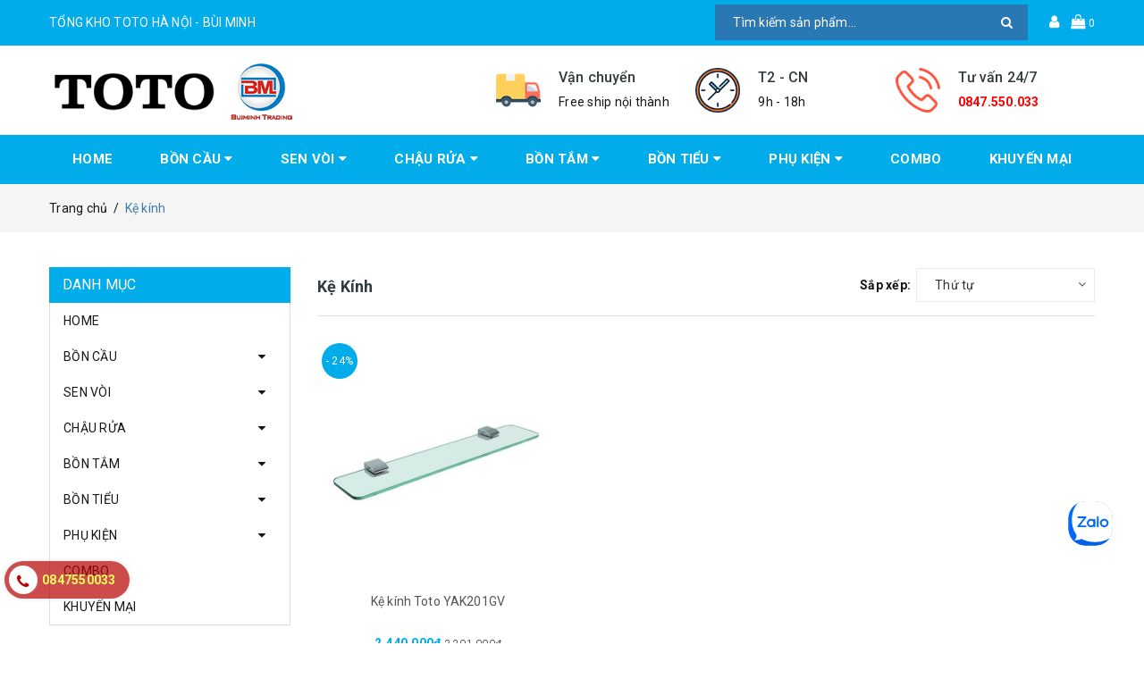

--- FILE ---
content_type: text/html; charset=utf-8
request_url: https://totobm.com/ke-kinh
body_size: 23573
content:
<!DOCTYPE html>
<html lang="vi">
	<head>
		<meta name="google-site-verification" content="oNaMZCJR3W9Sh-zCXQ90L_25ijhqcykBrgaj47iLw7I" />
		<!-- Google Tag Manager -->
		<script>(function(w,d,s,l,i){w[l]=w[l]||[];w[l].push({'gtm.start':
															  new Date().getTime(),event:'gtm.js'});var f=d.getElementsByTagName(s)[0],
	j=d.createElement(s),dl=l!='dataLayer'?'&l='+l:'';j.async=true;j.src=
		'https://www.googletagmanager.com/gtm.js?id='+i+dl;f.parentNode.insertBefore(j,f);
									})(window,document,'script','dataLayer','GTM-5BTVFZS');</script>
		<!-- End Google Tag Manager -->
		<meta name="google-site-verification" content="ftRdow2d5j71qQwZMUaXAxq76T8IGc1STbDWdd9C_WA" />
		<meta http-equiv="content-Type" content="text/html; charset=utf-8"/>
		<meta name="viewport" content="width=device-width, minimum-scale=1.0, maximum-scale=1.0, user-scalable=no">			
		<title>
			Kệ kính
			
			
			 TỔNG KHO TOTO HÀ NỘI - BÙI MINH			
		</title>
		<!-- ================= Page description ================== -->
		
		<!-- ================= Meta ================== -->
		<meta name="keywords" content="Kệ kính, TỔNG KHO TOTO HÀ NỘI - BÙI MINH, totobm.com"/>		
		<link rel="canonical" href="https://totobm.com/ke-kinh"/>
		<meta name='revisit-after' content='1 days' />
		<meta name="robots" content="index,follow" />
		<!-- ================= Favicon ================== -->
		
		<link rel="icon" href="//bizweb.dktcdn.net/100/353/127/themes/716834/assets/favicon.png?1762847746873" type="image/x-icon" />
		
		<!-- ================= Google Fonts ================== -->


		<!-- Facebook Open Graph meta tags -->
		

	<meta property="og:type" content="website">
	<meta property="og:title" content="Kệ kính">
	<meta property="og:image" content="http://bizweb.dktcdn.net/100/353/127/themes/716834/assets/logo.png?1762847746873">
	<meta property="og:image:secure_url" content="https://bizweb.dktcdn.net/100/353/127/themes/716834/assets/logo.png?1762847746873">

<meta property="og:description" content="">
<meta property="og:url" content="https://totobm.com/ke-kinh">
<meta property="og:site_name" content="TỔNG KHO TOTO HÀ NỘI - BÙI MINH">		
		<!-- Plugin CSS -->	
		<script>
			var template = 'collection';
		</script>


		<!-- Build Main CSS -->									
		<link href="//bizweb.dktcdn.net/100/353/127/themes/716834/assets/base.scss.css?1762847746873" rel="stylesheet" type="text/css" media="all" />
		<link href="//bizweb.dktcdn.net/100/353/127/themes/716834/assets/style.scss.css?1762847746873" rel="stylesheet" type="text/css" media="all" />	
		
		<script>			
			var template = 'collection';			 
		</script>
		<!-- Bizweb conter for header -->
		<script>
	var Bizweb = Bizweb || {};
	Bizweb.store = 'totobm.mysapo.net';
	Bizweb.id = 353127;
	Bizweb.theme = {"id":716834,"name":"ND Furniture","role":"main"};
	Bizweb.template = 'collection';
	if(!Bizweb.fbEventId)  Bizweb.fbEventId = 'xxxxxxxx-xxxx-4xxx-yxxx-xxxxxxxxxxxx'.replace(/[xy]/g, function (c) {
	var r = Math.random() * 16 | 0, v = c == 'x' ? r : (r & 0x3 | 0x8);
				return v.toString(16);
			});		
</script>
<script>
	(function () {
		function asyncLoad() {
			var urls = ["//productreviews.sapoapps.vn/assets/js/productreviews.min.js?store=totobm.mysapo.net","https://googleshopping.sapoapps.vn/conversion-tracker/global-tag/3755.js?store=totobm.mysapo.net","https://googleshopping.sapoapps.vn/conversion-tracker/event-tag/3755.js?store=totobm.mysapo.net","//promotionpopup.sapoapps.vn/genscript/script.js?store=totobm.mysapo.net"];
			for (var i = 0; i < urls.length; i++) {
				var s = document.createElement('script');
				s.type = 'text/javascript';
				s.async = true;
				s.src = urls[i];
				var x = document.getElementsByTagName('script')[0];
				x.parentNode.insertBefore(s, x);
			}
		};
		window.attachEvent ? window.attachEvent('onload', asyncLoad) : window.addEventListener('load', asyncLoad, false);
	})();
</script>


<script>
	window.BizwebAnalytics = window.BizwebAnalytics || {};
	window.BizwebAnalytics.meta = window.BizwebAnalytics.meta || {};
	window.BizwebAnalytics.meta.currency = 'VND';
	window.BizwebAnalytics.tracking_url = '/s';

	var meta = {};
	
	
	for (var attr in meta) {
	window.BizwebAnalytics.meta[attr] = meta[attr];
	}
</script>

	
		<script src="/dist/js/stats.min.js?v=96f2ff2"></script>
	



<!-- Global site tag (gtag.js) - Google Analytics -->
<script async src="https://www.googletagmanager.com/gtag/js?id=UA-141303345-2"></script>
<script>
  window.dataLayer = window.dataLayer || [];
  function gtag(){dataLayer.push(arguments);}
  gtag('js', new Date());

  gtag('config', 'UA-141303345-2');
</script>
<script>

	window.enabled_enhanced_ecommerce = false;

</script>






<script>
	var eventsListenerScript = document.createElement('script');
	eventsListenerScript.async = true;
	
	eventsListenerScript.src = "/dist/js/store_events_listener.min.js?v=1b795e9";
	
	document.getElementsByTagName('head')[0].appendChild(eventsListenerScript);
</script>





				
		<script>var ProductReviewsAppUtil=ProductReviewsAppUtil || {};</script>
		<!-- Messenger Plugin chat Code -->
		<div id="fb-root"></div>

		<!-- Your Plugin chat code -->
		<div id="fb-customer-chat" class="fb-customerchat">
		</div>

		<script>
			var chatbox = document.getElementById('fb-customer-chat');
			chatbox.setAttribute("page_id", "208726169540272");
			chatbox.setAttribute("attribution", "biz_inbox");
		</script>

		<!-- Your SDK code -->
		<script>
			window.fbAsyncInit = function() {
				FB.init({
					xfbml            : true,
					version          : 'v13.0'
				});
			};

			(function(d, s, id) {
				var js, fjs = d.getElementsByTagName(s)[0];
				if (d.getElementById(id)) return;
				js = d.createElement(s); js.id = id;
				js.src = 'https://connect.facebook.net/vi_VN/sdk/xfbml.customerchat.js';
				fjs.parentNode.insertBefore(js, fjs);
			}(document, 'script', 'facebook-jssdk'));
		</script>
	</head>
	<body>		
		<div class="page-body">
			<div class="hidden-md hidden-lg opacity_menu"></div>
			<div class="opacity_filter"></div>
			<div class="body_opactiy"></div>
			<div class="op_login"></div>
			<!-- Main content -->
			<header class="header topbar_ect">	
	
	<div class="topbar">
		<div class="container">
			<div class="row">
				<div class="col-lg-6 col-md-4 hidden-sm hidden-xs detop">
					TỔNG KHO TOTO HÀ NỘI - BÙI MINH
				</div>
				<div class="col-lg-6 col-md-8 col-sm-12 col-xs-12">
					<div class="top-cart-contain f-right">
						<div class="mini-cart text-xs-center">
							<div class="heading-cart">
								<a href="/cart" title="Giỏ hàng">
									<i class="fa fa-shopping-bag"></i>
									<span class="cartCount count_item_pr" id="cart-total"></span>
								</a>
							</div>	
							<div class="top-cart-content">					
								<ul id="cart-sidebar" class="mini-products-list count_li">
									<li class="list-item">
										<ul></ul>
									</li>
									<li class="action">
										<ul>
											<li class="li-fix-1">
												<div class="top-subtotal">
													Tổng tiền thanh toán: 
													<span class="price"></span>
												</div>
											</li>
											<li class="li-fix-2" style="">
												<div class="actions">
													<a href="/cart" class="btn btn-primary" title="Giỏ hàng">
														<span>Giỏ hàng</span>
													</a>
													<a href="/checkout" class="btn btn-checkout btn-gray" title="Thanh toán">
														<span>Thanh toán</span>
													</a>
												</div>
											</li>
										</ul>
									</li>
								</ul>
							</div>
						</div>
					</div>
					<div class="f-right topbar-user">
						<span>
							<i class="fa fa-user"></i>
						</span>
						<div class="content-user">
							<ul class="list-content-user">
								
								<li><a href="/account/login" title="Đăng nhập">Đăng nhập</a></li>
								<li><a href="/account/register" title="Đăng ký">Đăng ký</a></li>
									
							</ul>
						</div>
					</div>
					<div class="header_search search_form">
	<form class="input-group search-bar search_form" action="/search" method="get" role="search">		
		<input type="search" name="query" value="" placeholder="Tìm kiếm sản phẩm... " class="input-group-field st-default-search-input search-text" autocomplete="off">
		<span class="input-group-btn">
			<button class="btn icon-fallback-text">
				<i class="fa fa-search"></i>
			</button>
		</span>
	</form>
</div>
				</div>
			</div>
		</div>
	</div>
	<div class="wrap_hed">
		<div class="container">
			<div  class="menu-bar button-menu hidden-md hidden-lg">
				<a href="javascript:;" >
					<i class="fa fa-align-justify"></i>
				</a>
			</div>
			<div class="header-main">
				<div class="row">
					<div class="col-lg-5 col-md-4 col-sm-12 col-xs-12">
						<div class="logo">
							
							<a href="/" class="logo-wrapper " title="TỔNG KHO TOTO HÀ NỘI - BÙI MINH">					
								<img src="//bizweb.dktcdn.net/100/353/127/themes/716834/assets/logo.png?1762847746873" alt=" ">					
							</a>
													
						</div>
					</div>
					<!-- main menu -->
					<div class="col-lg-7 col-md-8 hidden-sm hidden-xs">
						<div class="section_service">
	<div class="service owl-carousel" data-lg-items='3' data-md-items='3' data-sm-items='3' data-xs-items="1" data-margin='0'>

		
		<div class="item">
			<div class="service_icon">
				<img src="//bizweb.dktcdn.net/100/353/127/themes/716834/assets/loading.svg?1762847746873" data-lazyload="//bizweb.dktcdn.net/100/353/127/themes/716834/assets/service_icon_1.jpg?1762847746873"  alt="TỔNG KHO TOTO HÀ NỘI - BÙI MINH"/>
			</div>
			<div class="service_content">
				<h4>Vận chuyển</h4>
				<span>Free ship nội thành</span>
			</div>
		</div>
		
		
		
		<div class="item">
			<div class="service_icon">
				<img src="//bizweb.dktcdn.net/100/353/127/themes/716834/assets/loading.svg?1762847746873" data-lazyload="//bizweb.dktcdn.net/100/353/127/themes/716834/assets/service_icon_2.jpg?1762847746873"  alt="TỔNG KHO TOTO HÀ NỘI - BÙI MINH"/>
			</div>
			<div class="service_content">
				<h4>T2 - CN</h4>
				<span>9h - 18h</span>
			</div>
		</div>
		
		
		
		
		<div class="item">
			<div class="service_icon">
				<img src="//bizweb.dktcdn.net/100/353/127/themes/716834/assets/loading.svg?1762847746873" data-lazyload="//bizweb.dktcdn.net/100/353/127/themes/716834/assets/service_icon_3.jpg?1762847746873"  alt="TỔNG KHO TOTO HÀ NỘI - BÙI MINH"/>
			</div>
			<div class="service_content">
				<h4>Tư vấn 24/7</h4>
				<span><strong><a style="color:rgb(255, 0, 0);" href="tel:0847550033">0847.550.033</a></strong></span>
			</div>
		</div>
		
		
		
	</div><!-- /.products -->
</div>
					</div>
				</div>
			</div>
		</div>
	</div>
	<div class="main-nav">
		<div class="container">
			<nav class="hidden-sm hidden-xs nav-main">
	<div class="menu_hed head_1">
		<ul class="nav nav_1">
			


			


			 
			<li class=" nav-item nav-items  ">
				<a class="nav-link" href="/" title="HOME">
					HOME 
					<span class="label_">
						
						<i class="label "></i>
						
					</span>
				</a>

			</li>
			
			


			


			
			<li class="menu_hover nav-item nav-items ">
				<a href="/bon-cau" class="nav-link " title="BỒN CẦU">
					BỒN CẦU <i class="fa fa-caret-down"></i>
					<span class="label_">
						
						<i class="label "></i>
						
					</span>
				</a>	
				<ul class="dropdown-menu border-box">
					
					
					<li class="nav-item-lv2">
						<a class="nav-link" href="/ban-cau-1-khoi" title="Bàn cầu 1 khối">Bàn cầu 1 khối</a>
					</li>
					
					
					
					<li class="nav-item-lv2">
						<a class="nav-link" href="/ban-cau-2-khoi" title="Bàn cầu 2 khối">Bàn cầu 2 khối</a>
					</li>
					
					
					
					<li class="nav-item-lv2">
						<a class="nav-link" href="/ban-cau-thong-minh" title="Bàn cầu thông minh">Bàn cầu thông minh</a>
					</li>
					
					
					
					<li class="nav-item-lv2">
						<a class="nav-link" href="/nap-ban-cau" title="Nắp bàn cầu">Nắp bàn cầu</a>
					</li>
					
					

				</ul>
			</li>
			
			


			


			
			<li class="menu_hover nav-item nav-items ">
				<a href="/sen-voi" class="nav-link " title="SEN VÒI">
					SEN VÒI <i class="fa fa-caret-down"></i>
					<span class="label_">
						
						<i class="label "></i>
						
					</span>
				</a>	
				<ul class="dropdown-menu border-box">
					
					
					<li class="nav-item-lv2">
						<a class="nav-link" href="/sen-tam-cay" title="Sen tắm cây">Sen tắm cây</a>
					</li>
					
					
					
					<li class="nav-item-lv2">
						<a class="nav-link" href="/sen-tam-thuong" title="Sen tắm thường">Sen tắm thường</a>
					</li>
					
					
					
					<li class="nav-item-lv2">
						<a class="nav-link" href="/sen-tam-am-tuong" title="Sen tắm âm tường">Sen tắm âm tường</a>
					</li>
					
					
					
					<li class="nav-item-lv2">
						<a class="nav-link" href="/voi-chau" title="Vòi chậu">Vòi chậu</a>
					</li>
					
					
					
					<li class="nav-item-lv2">
						<a class="nav-link" href="/voi-chau-1-duong-lanh" title="Vòi chậu 1 đường lạnh">Vòi chậu 1 đường lạnh</a>
					</li>
					
					
					
					<li class="nav-item-lv2">
						<a class="nav-link" href="/voi-chau-cam-ung" title="Vòi chậu cảm ứng">Vòi chậu cảm ứng</a>
					</li>
					
					
					
					<li class="nav-item-lv2">
						<a class="nav-link" href="/voi-chau-nong-lanh" title="Vòi chậu nóng lạnh">Vòi chậu nóng lạnh</a>
					</li>
					
					

				</ul>
			</li>
			
			


			


			
			<li class="menu_hover nav-item nav-items ">
				<a href="/chau-rua" class="nav-link " title="CHẬU RỬA">
					CHẬU RỬA <i class="fa fa-caret-down"></i>
					<span class="label_">
						
						<i class="label "></i>
						
					</span>
				</a>	
				<ul class="dropdown-menu border-box">
					
					
					<li class="nav-item-lv2">
						<a class="nav-link" href="/chau-rua-treo-tuong" title="Chậu rửa treo tường">Chậu rửa treo tường</a>
					</li>
					
					
					
					<li class="nav-item-lv2">
						<a class="nav-link" href="/chau-rua-am-ban" title="Chậu rửa âm bàn">Chậu rửa âm bàn</a>
					</li>
					
					
					
					<li class="nav-item-lv2">
						<a class="nav-link" href="/chau-rua-duong-ban" title="Chậu rửa dương bàn">Chậu rửa dương bàn</a>
					</li>
					
					

				</ul>
			</li>
			
			


			


			
			<li class="menu_hover nav-item nav-items ">
				<a href="/bon-tam" class="nav-link " title="BỒN TẮM">
					BỒN TẮM <i class="fa fa-caret-down"></i>
					<span class="label_">
						
						<i class="label "></i>
						
					</span>
				</a>	
				<ul class="dropdown-menu border-box">
					
					
					<li class="nav-item-lv2">
						<a class="nav-link" href="/bon-tam-yem" title="Bồn tắm yếm">Bồn tắm yếm</a>
					</li>
					
					
					
					<li class="nav-item-lv2">
						<a class="nav-link" href="/bon-tam-thuong" title="Bồn tắm thường">Bồn tắm thường</a>
					</li>
					
					
					
					<li class="nav-item-lv2">
						<a class="nav-link" href="/phu-kien-bon-tam" title="Phụ kiện bồn tắm">Phụ kiện bồn tắm</a>
					</li>
					
					

				</ul>
			</li>
			
			


			


			
			<li class="menu_hover nav-item nav-items ">
				<a href="/bon-tieu" class="nav-link " title="BỒN TIỂU">
					BỒN TIỂU <i class="fa fa-caret-down"></i>
					<span class="label_">
						
						<i class="label "></i>
						
					</span>
				</a>	
				<ul class="dropdown-menu border-box">
					
					
					<li class="nav-item-lv2">
						<a class="nav-link" href="/bon-tieu-nam" title="Bồn tiểu nam">Bồn tiểu nam</a>
					</li>
					
					
					
					<li class="nav-item-lv2">
						<a class="nav-link" href="/van-xa-tieu" title="Van xả tiểu">Van xả tiểu</a>
					</li>
					
					
					
					<li class="nav-item-lv2">
						<a class="nav-link" href="/phu-kien-bon-tieu" title="Phụ kiện bồn tiểu">Phụ kiện bồn tiểu</a>
					</li>
					
					

				</ul>
			</li>
			
			


			


			
			<li class="menu_hover nav-item nav-items ">
				<a href="/phu-kien" class="nav-link " title="PHỤ KIỆN">
					PHỤ KIỆN <i class="fa fa-caret-down"></i>
					<span class="label_">
						
						<i class="label "></i>
						
					</span>
				</a>	
				<ul class="dropdown-menu border-box">
					
					
					<li class="nav-item-lv2">
						<a class="nav-link" href="/guong" title="Gương">Gương</a>
					</li>
					
					
					
					<li class="nav-item-lv2">
						<a class="nav-link" href="/ke-kinh" title="Kệ kính">Kệ kính</a>
					</li>
					
					
					
					<li class="nav-item-lv2">
						<a class="nav-link" href="/ke-xa-phong" title="Kệ xà phòng">Kệ xà phòng</a>
					</li>
					
					
					
					<li class="nav-item-lv2">
						<a class="nav-link" href="/bo-phu-kien" title="Bộ phụ kiện">Bộ phụ kiện</a>
					</li>
					
					
					
					<li class="nav-item-lv2">
						<a class="nav-link" href="/vong-treo-khan" title="Vòng treo khăn">Vòng treo khăn</a>
					</li>
					
					
					
					<li class="nav-item-lv2">
						<a class="nav-link" href="/voi-xit" title="Vòi xịt">Vòi xịt</a>
					</li>
					
					

				</ul>
			</li>
			
			


			


			 
			<li class=" nav-item nav-items  ">
				<a class="nav-link" href="/combo" title="COMBO">
					COMBO 
					<span class="label_">
						
						<i class="label "></i>
						
					</span>
				</a>

			</li>
			
			


			


			 
			<li class=" nav-item nav-items  ">
				<a class="nav-link" href="/khuyen-mai" title="KHUYẾN MẠI">
					KHUYẾN MẠI 
					<span class="label_">
						
						<i class="label "></i>
						
					</span>
				</a>

			</li>
			
			
		</ul>	
	</div>
</nav>
		</div>
	</div>

</header>

<!-- Menu mobile -->
<div class="menu_mobile max_991 hidden-md hidden-lg" style="display: none;">
	<ul class="ul_collections">
		<li class="special">
			<a href="/collections/all">Tất cả danh mục</a>
		</li>
		
		<li class="level0 level-top parent">
			<a href="/">HOME</a>
			
		</li>
		
		<li class="level0 level-top parent">
			<a href="/bon-cau">BỒN CẦU</a>
			
			<i class="fa fa-angle-down"></i>
			<ul class="level0" style="display:none;">
				
				<li class="level1 "> 
					<a href="/ban-cau-1-khoi"> <span>Bàn cầu 1 khối</span> </a>
					
				</li>
				
				<li class="level1 "> 
					<a href="/ban-cau-2-khoi"> <span>Bàn cầu 2 khối</span> </a>
					
				</li>
				
				<li class="level1 "> 
					<a href="/ban-cau-thong-minh"> <span>Bàn cầu thông minh</span> </a>
					
				</li>
				
				<li class="level1 "> 
					<a href="/nap-ban-cau"> <span>Nắp bàn cầu</span> </a>
					
				</li>
				
			</ul>
			
		</li>
		
		<li class="level0 level-top parent">
			<a href="/sen-voi">SEN VÒI</a>
			
			<i class="fa fa-angle-down"></i>
			<ul class="level0" style="display:none;">
				
				<li class="level1 "> 
					<a href="/sen-tam-cay"> <span>Sen tắm cây</span> </a>
					
				</li>
				
				<li class="level1 "> 
					<a href="/sen-tam-thuong"> <span>Sen tắm thường</span> </a>
					
				</li>
				
				<li class="level1 "> 
					<a href="/sen-tam-am-tuong"> <span>Sen tắm âm tường</span> </a>
					
				</li>
				
				<li class="level1 "> 
					<a href="/voi-chau"> <span>Vòi chậu</span> </a>
					
				</li>
				
				<li class="level1 "> 
					<a href="/voi-chau-1-duong-lanh"> <span>Vòi chậu 1 đường lạnh</span> </a>
					
				</li>
				
				<li class="level1 "> 
					<a href="/voi-chau-cam-ung"> <span>Vòi chậu cảm ứng</span> </a>
					
				</li>
				
				<li class="level1 "> 
					<a href="/voi-chau-nong-lanh"> <span>Vòi chậu nóng lạnh</span> </a>
					
				</li>
				
			</ul>
			
		</li>
		
		<li class="level0 level-top parent">
			<a href="/chau-rua">CHẬU RỬA</a>
			
			<i class="fa fa-angle-down"></i>
			<ul class="level0" style="display:none;">
				
				<li class="level1 "> 
					<a href="/chau-rua-treo-tuong"> <span>Chậu rửa treo tường</span> </a>
					
				</li>
				
				<li class="level1 "> 
					<a href="/chau-rua-am-ban"> <span>Chậu rửa âm bàn</span> </a>
					
				</li>
				
				<li class="level1 "> 
					<a href="/chau-rua-duong-ban"> <span>Chậu rửa dương bàn</span> </a>
					
				</li>
				
			</ul>
			
		</li>
		
		<li class="level0 level-top parent">
			<a href="/bon-tam">BỒN TẮM</a>
			
			<i class="fa fa-angle-down"></i>
			<ul class="level0" style="display:none;">
				
				<li class="level1 "> 
					<a href="/bon-tam-yem"> <span>Bồn tắm yếm</span> </a>
					
				</li>
				
				<li class="level1 "> 
					<a href="/bon-tam-thuong"> <span>Bồn tắm thường</span> </a>
					
				</li>
				
				<li class="level1 "> 
					<a href="/phu-kien-bon-tam"> <span>Phụ kiện bồn tắm</span> </a>
					
				</li>
				
			</ul>
			
		</li>
		
		<li class="level0 level-top parent">
			<a href="/bon-tieu">BỒN TIỂU</a>
			
			<i class="fa fa-angle-down"></i>
			<ul class="level0" style="display:none;">
				
				<li class="level1 "> 
					<a href="/bon-tieu-nam"> <span>Bồn tiểu nam</span> </a>
					
				</li>
				
				<li class="level1 "> 
					<a href="/van-xa-tieu"> <span>Van xả tiểu</span> </a>
					
				</li>
				
				<li class="level1 "> 
					<a href="/phu-kien-bon-tieu"> <span>Phụ kiện bồn tiểu</span> </a>
					
				</li>
				
			</ul>
			
		</li>
		
		<li class="level0 level-top parent">
			<a href="/phu-kien">PHỤ KIỆN</a>
			
			<i class="fa fa-angle-down"></i>
			<ul class="level0" style="display:none;">
				
				<li class="level1 "> 
					<a href="/guong"> <span>Gương</span> </a>
					
				</li>
				
				<li class="level1  active "> 
					<a href="/ke-kinh"> <span>Kệ kính</span> </a>
					
				</li>
				
				<li class="level1 "> 
					<a href="/ke-xa-phong"> <span>Kệ xà phòng</span> </a>
					
				</li>
				
				<li class="level1 "> 
					<a href="/bo-phu-kien"> <span>Bộ phụ kiện</span> </a>
					
				</li>
				
				<li class="level1 "> 
					<a href="/vong-treo-khan"> <span>Vòng treo khăn</span> </a>
					
				</li>
				
				<li class="level1 "> 
					<a href="/voi-xit"> <span>Vòi xịt</span> </a>
					
				</li>
				
			</ul>
			
		</li>
		
		<li class="level0 level-top parent">
			<a href="/combo">COMBO</a>
			
		</li>
		
		<li class="level0 level-top parent">
			<a href="/khuyen-mai">KHUYẾN MẠI</a>
			
		</li>
		
	</ul>


</div>
<!-- End -->


			<!-- Header JS -->	
			<script src="//bizweb.dktcdn.net/100/353/127/themes/716834/assets/jquery-2.2.3.min.js?1762847746873" type="text/javascript"></script> 

			<section class="bread-crumb">
	<span class="crumb-border"></span>
	<div class="container">
		<div class="row">
			<div class="col-xs-12 a-left">
				<ul class="breadcrumb" itemscope itemtype="http://data-vocabulary.org/Breadcrumb">					
					<li class="home">
						<a itemprop="url" href="/" ><span itemprop="title">Trang chủ</span></a>						
						<span class="mr_lr">&nbsp;/&nbsp;</span>
					</li>
					
					
					<li><strong ><span itemprop="title"> Kệ kính</span></strong></li>
						
						
				</ul>
			</div>
		</div>
	</div>
</section>  
<div class="container">
	<div class="row">			
		<section class="main_container collection col-lg-9 col-md-9 col-sm-12 col-lg-push-3 col-md-push-3">
			<h1 class="title_page absolute margin-top-0">Kệ kính</h1>			
			
			<div class="category-products products">
					
				<div class="sortPagiBar">
	<div class="row">
		<div class="col-xs-5 col-md-7 col-sm-6">						
			<div class="hidden-xs">
				<div class="tt hidden">
					
					
					
						
					
					

					

					
					
					
					
					
					

					
					<div id="ttfix" class="hidden-sm hidden-xs">
						Hiển thị <span>1</span> - <span>1</span> trong tổng số <span>1</span> sản phẩm
					</div>
				</div>
			</div>
		</div>
		<div class="col-xs-12 col-md-5 col-sm-6 text-xs-left text-sm-right">
			<div id="sort-by">
				<label class="left">Sắp xếp: </label>
				<ul>
					<li ><span class="val">Thứ tự</span>
						<ul class="ul_2">
							<li><a href="javascript:;" onclick="sortby('')">Mặc định</a></li>
							<li><a href="javascript:;" onclick="sortby('alpha-asc')">A &rarr; Z</a></li>
							<li><a href="javascript:;" onclick="sortby('alpha-desc')">Z &rarr; A</a></li>
							<li><a href="javascript:;" onclick="sortby('price-asc')">Giá tăng dần</a></li>
							<li><a href="javascript:;" onclick="sortby('price-desc')">Giá giảm dần</a></li>
							<li><a href="javascript:;" onclick="sortby('created-desc')">Hàng mới nhất</a></li>
							<li><a href="javascript:;" onclick="sortby('created-asc')">Hàng cũ nhất</a></li>
						</ul>
					</li>
				</ul>
			</div>
		</div>
	</div>
</div>
				
				<section class="products-view products-view-grid margin-bottom-50 collection_reponsive">
	<div class="row">
		
		
		
		
		
		
		
		
		 
		
		
		
						
		<div class="col-xs-6 col-sm-4 col-md-4 col-lg-4 product-col item_cl">
			<div class="item_product_main margin-bottom-20">
				





 

























































<div class="product-box product-item-main">	
	
	
	<div class="sale-flash"><span>- 
24% 
</span></div>
	
	
	<div class="product-thumbnail">
		<a class="image_thumb" href="/ke-kinh-toto-yak201gv" title="Kệ kính Toto YAK201GV">
			<img src="//bizweb.dktcdn.net/100/353/127/themes/716834/assets/product-1.png?1762847746873"  data-lazyload="//bizweb.dktcdn.net/thumb/grande/100/353/127/products/yak201gvacdc24768a0f4d728ac8e2.jpg?v=1701681099197" alt="Kệ kính Toto YAK201GV">
		</a>
		<div class="product-action hidden-md hidden-sm hidden-xs clearfix">
			<form action="/cart/add" method="post" class="variants form-nut-grid" data-id="product-actions-33760151" enctype="multipart/form-data">
				<div class="group_action">
					
					<input type="hidden" name="variantId" value="104618541" />
					<button class="btn-buy btn-cart btn btn-gray   left-to add_to_cart" title="Cho vào giỏ hàng">
						<span>
							<i class="fa fa-shopping-basket" aria-hidden="true"></i>
						</span>
					</button>
					
					
					<a href="/ke-kinh-toto-yak201gv" data-handle="ke-kinh-toto-yak201gv" class="btn-white btn_view btn right-to quick-view" title="Xem nhanh">
						<i class="fa fa-search" aria-hidden="true"></i>
					</a>
					
				</div>
			</form>
		</div>
	</div>
	<div class="bizweb-product-reviews-badge" data-id="33760151"></div>
	<div class="product-info product-bottom">
		<h3 class="product-name"><a href="/ke-kinh-toto-yak201gv" title="Kệ kính Toto YAK201GV">Kệ kính Toto YAK201GV</a></h3>
		<div class="product-item-price price-box">
			
			
			<span class="special-price">
				<span class="price product-price">2.440.000₫</span>
			</span>
			
			<span class="product-item-price-sale old-price">
				<span class="compare-price price product-price-old">3.201.000₫</span>
			</span>
						
			
			
		</div>
	</div>

	

</div>	
			</div>
		</div>		
		
	</div>
	<div class="text-xs-right xs_padding col-lg-12 col-md-12 col-sm-12 col-xs-12">
		
	</div>

</section>

<script>
	$('#sortBy').val('default');
	$('#sortBy').bind('change', function() {		
		var url      = window.location.href;
		url = replaceUrlParam(url, 'sortby', $(this).val());		
		window.location.href = url;		 
	});
	$('.switch-view').bind('click',function(){
		var url      = window.location.href;
		url = replaceUrlParam(url, 'view', $(this).data('view'));
		window.location.href = url;
	});
	function replaceUrlParam(url, paramName, paramValue) {
		var pattern = new RegExp('('+paramName+'=).*?(&|$)'),
			newUrl = url.replace(pattern,'$1' + paramValue + '$2');
		if ( newUrl == url ) {
			newUrl = newUrl + (newUrl.indexOf('?')>0 ? '&' : '?') + paramName + '=' + paramValue;
		}
		return newUrl;
	}

</script>
				
				
			</div>
		</section>
		<aside class="dqdt-sidebar sidebar  col-lg-pull-9 col-md-pull-9 left-content col-xs-12 col-lg-3 col-md-3 col-sm-12">
				
<aside class="aside-item collection-category margin-bottom-25">
	<div class="title_module_arrow">
		<h2 class="margin-top-0"><span>Danh mục</span></h2>
	</div>



	<div class="aside-content aside-cate-link-cls">
		<nav class="cate_padding nav-category navbar-toggleable-md">
			
			<ul class="nav-ul nav navbar-pills">
				
					
					
					<li class="nav-item  lv1">
						<a class="nav-link" href="/" title="HOME">HOME</a>
					</li>
					
					
					
					<li class="nav-item  lv1">
						<a href="/bon-cau" class="nav-link" title="BỒN CẦU">BỒN CẦU</a>
						<i class="fa fa-caret-down"></i>
						<ul class="dropdown-menu" style="display:none;">
							
							
							<li class="nav-item lv2 ">
								<a class="nav-link" href="/ban-cau-1-khoi" title="Bàn cầu 1 khối">Bàn cầu 1 khối</a>
							</li>
							
							
							
							<li class="nav-item lv2 ">
								<a class="nav-link" href="/ban-cau-2-khoi" title="Bàn cầu 2 khối">Bàn cầu 2 khối</a>
							</li>
							
							
							
							<li class="nav-item lv2 ">
								<a class="nav-link" href="/ban-cau-thong-minh" title="Bàn cầu thông minh">Bàn cầu thông minh</a>
							</li>
							
							
							
							<li class="nav-item lv2 ">
								<a class="nav-link" href="/nap-ban-cau" title="Nắp bàn cầu">Nắp bàn cầu</a>
							</li>
							
							

						</ul>
					</li>
					
					
					
					<li class="nav-item  lv1">
						<a href="/sen-voi" class="nav-link" title="SEN VÒI">SEN VÒI</a>
						<i class="fa fa-caret-down"></i>
						<ul class="dropdown-menu" style="display:none;">
							
							
							<li class="nav-item lv2 ">
								<a class="nav-link" href="/sen-tam-cay" title="Sen tắm cây">Sen tắm cây</a>
							</li>
							
							
							
							<li class="nav-item lv2 ">
								<a class="nav-link" href="/sen-tam-thuong" title="Sen tắm thường">Sen tắm thường</a>
							</li>
							
							
							
							<li class="nav-item lv2 ">
								<a class="nav-link" href="/sen-tam-am-tuong" title="Sen tắm âm tường">Sen tắm âm tường</a>
							</li>
							
							
							
							<li class="nav-item lv2 ">
								<a class="nav-link" href="/voi-chau" title="Vòi chậu">Vòi chậu</a>
							</li>
							
							
							
							<li class="nav-item lv2 ">
								<a class="nav-link" href="/voi-chau-1-duong-lanh" title="Vòi chậu 1 đường lạnh">Vòi chậu 1 đường lạnh</a>
							</li>
							
							
							
							<li class="nav-item lv2 ">
								<a class="nav-link" href="/voi-chau-cam-ung" title="Vòi chậu cảm ứng">Vòi chậu cảm ứng</a>
							</li>
							
							
							
							<li class="nav-item lv2 ">
								<a class="nav-link" href="/voi-chau-nong-lanh" title="Vòi chậu nóng lạnh">Vòi chậu nóng lạnh</a>
							</li>
							
							

						</ul>
					</li>
					
					
					
					<li class="nav-item  lv1">
						<a href="/chau-rua" class="nav-link" title="CHẬU RỬA">CHẬU RỬA</a>
						<i class="fa fa-caret-down"></i>
						<ul class="dropdown-menu" style="display:none;">
							
							
							<li class="nav-item lv2 ">
								<a class="nav-link" href="/chau-rua-treo-tuong" title="Chậu rửa treo tường">Chậu rửa treo tường</a>
							</li>
							
							
							
							<li class="nav-item lv2 ">
								<a class="nav-link" href="/chau-rua-am-ban" title="Chậu rửa âm bàn">Chậu rửa âm bàn</a>
							</li>
							
							
							
							<li class="nav-item lv2 ">
								<a class="nav-link" href="/chau-rua-duong-ban" title="Chậu rửa dương bàn">Chậu rửa dương bàn</a>
							</li>
							
							

						</ul>
					</li>
					
					
					
					<li class="nav-item  lv1">
						<a href="/bon-tam" class="nav-link" title="BỒN TẮM">BỒN TẮM</a>
						<i class="fa fa-caret-down"></i>
						<ul class="dropdown-menu" style="display:none;">
							
							
							<li class="nav-item lv2 ">
								<a class="nav-link" href="/bon-tam-yem" title="Bồn tắm yếm">Bồn tắm yếm</a>
							</li>
							
							
							
							<li class="nav-item lv2 ">
								<a class="nav-link" href="/bon-tam-thuong" title="Bồn tắm thường">Bồn tắm thường</a>
							</li>
							
							
							
							<li class="nav-item lv2 ">
								<a class="nav-link" href="/phu-kien-bon-tam" title="Phụ kiện bồn tắm">Phụ kiện bồn tắm</a>
							</li>
							
							

						</ul>
					</li>
					
					
					
					<li class="nav-item  lv1">
						<a href="/bon-tieu" class="nav-link" title="BỒN TIỂU">BỒN TIỂU</a>
						<i class="fa fa-caret-down"></i>
						<ul class="dropdown-menu" style="display:none;">
							
							
							<li class="nav-item lv2 ">
								<a class="nav-link" href="/bon-tieu-nam" title="Bồn tiểu nam">Bồn tiểu nam</a>
							</li>
							
							
							
							<li class="nav-item lv2 ">
								<a class="nav-link" href="/van-xa-tieu" title="Van xả tiểu">Van xả tiểu</a>
							</li>
							
							
							
							<li class="nav-item lv2 ">
								<a class="nav-link" href="/phu-kien-bon-tieu" title="Phụ kiện bồn tiểu">Phụ kiện bồn tiểu</a>
							</li>
							
							

						</ul>
					</li>
					
					
					
					<li class="nav-item  lv1">
						<a href="/phu-kien" class="nav-link" title="PHỤ KIỆN">PHỤ KIỆN</a>
						<i class="fa fa-caret-down"></i>
						<ul class="dropdown-menu" style="display:none;">
							
							
							<li class="nav-item lv2 ">
								<a class="nav-link" href="/guong" title="Gương">Gương</a>
							</li>
							
							
							
							<li class="nav-item lv2 active">
								<a class="nav-link" href="/ke-kinh" title="Kệ kính">Kệ kính</a>
							</li>
							
							
							
							<li class="nav-item lv2 ">
								<a class="nav-link" href="/ke-xa-phong" title="Kệ xà phòng">Kệ xà phòng</a>
							</li>
							
							
							
							<li class="nav-item lv2 ">
								<a class="nav-link" href="/bo-phu-kien" title="Bộ phụ kiện">Bộ phụ kiện</a>
							</li>
							
							
							
							<li class="nav-item lv2 ">
								<a class="nav-link" href="/vong-treo-khan" title="Vòng treo khăn">Vòng treo khăn</a>
							</li>
							
							
							
							<li class="nav-item lv2 ">
								<a class="nav-link" href="/voi-xit" title="Vòi xịt">Vòi xịt</a>
							</li>
							
							

						</ul>
					</li>
					
					
					
					<li class="nav-item  lv1">
						<a class="nav-link" href="/combo" title="COMBO">COMBO</a>
					</li>
					
					
					
					<li class="nav-item  lv1">
						<a class="nav-link" href="/khuyen-mai" title="KHUYẾN MẠI">KHUYẾN MẠI</a>
					</li>
					
					
				
			</ul>
		</nav>
	</div>
</aside>



	
<script src="//bizweb.dktcdn.net/100/353/127/themes/716834/assets/search_filter.js?1762847746873" type="text/javascript"></script>
<div class="aside-filter">

	<div class="aside-title">
		<h2 class="title-head margin-top-0"><span>Bộ lọc</span></h2>
	</div>

	<div class="filter-container">	
		<div class="filter-container__selected-filter" style="display: none;">
			<div class="filter-container__selected-filter-header clearfix">
				<span class="filter-container__selected-filter-header-title"><i class="fa fa-arrow-left hidden-sm-up"></i> Bạn chọn</span>
				<a href="javascript:void(0)" onclick="clearAllFiltered()" class="filter-container__clear-all">Bỏ hết <i class="fa fa-angle-right"></i></a>
			</div>
			<div class="filter-container__selected-filter-list">
				<ul></ul>
			</div>
		</div>

		
		
		<aside class="aside-item filter-price">
			<div class="module-title">
				<h2 class="title-head margin-top-0"><span>Tìm theo mức giá</span></h2>
			</div>
			<div class="aside-content filter-group">
				<ul>
					 
					
					
					
					
					<li class="filter-item filter-item--check-box filter-item--green">
						<span>
							<label for="filter-duoi-100-000d">
								<input type="checkbox" id="filter-duoi-100-000d" onchange="toggleFilter(this);" data-group="Khoảng giá" data-field="price_min" data-text="Dưới 100.000đ" value="(<100000)" data-operator="OR">
								<i class="fa"></i>
								Giá dưới 100.000đ
							</label>
						</span>
					</li>
																
					
					
					
					
					
					<li class="filter-item filter-item--check-box filter-item--green">
						<span>
							<label for="filter-100-000d-200-000d">
								<input type="checkbox" id="filter-100-000d-200-000d" onchange="toggleFilter(this)" data-group="Khoảng giá" data-field="price_min" data-text="100.000đ - 200.000đ" value="(>=100000 AND <=200000)" data-operator="OR">
								<i class="fa"></i>
								100.000đ - 200.000đ							
							</label>
						</span>
					</li>	
																
					
					
					
					
					
					<li class="filter-item filter-item--check-box filter-item--green">
						<span>
							<label for="filter-200-000d-300-000d">
								<input type="checkbox" id="filter-200-000d-300-000d" onchange="toggleFilter(this)" data-group="Khoảng giá" data-field="price_min" data-text="200.000đ - 300.000đ" value="(>=200000 AND <=300000)" data-operator="OR">
								<i class="fa"></i>
								200.000đ - 300.000đ							
							</label>
						</span>
					</li>	
																
					
					
					
					
					
					<li class="filter-item filter-item--check-box filter-item--green">
						<span>
							<label for="filter-300-000d-500-000d">
								<input type="checkbox" id="filter-300-000d-500-000d" onchange="toggleFilter(this)" data-group="Khoảng giá" data-field="price_min" data-text="300.000đ - 500.000đ" value="(>=300000 AND <=500000)" data-operator="OR">
								<i class="fa"></i>
								300.000đ - 500.000đ							
							</label>
						</span>
					</li>	
																
					
					
					
					
					
					<li class="filter-item filter-item--check-box filter-item--green">
						<span>
							<label for="filter-500-000d-1-000-000d">
								<input type="checkbox" id="filter-500-000d-1-000-000d" onchange="toggleFilter(this)" data-group="Khoảng giá" data-field="price_min" data-text="500.000đ - 1.000.000đ" value="(>500000 AND <1000000)" data-operator="OR">
								<i class="fa"></i>
								500.000đ - 1.000.000đ							
							</label>
						</span>
					</li>	
					<li class="filter-item filter-item--check-box filter-item--green">
						<span>
							<label for="filter-tren1-000-000d">
								<input type="checkbox" id="filter-tren1-000-000d" onchange="toggleFilter(this)" data-group="Khoảng giá" data-field="price_min" data-text="Trên 1.000.000đ" value="(>1000000)" data-operator="OR">
								<i class="fa"></i>
								Giá trên 1.000.000đ
							</label>
						</span>
					</li>
																
					
													
				</ul>
			</div>
		</aside>
		
		
		

		
		<aside class="aside-item filter-vendor">
			<div class="module-title">
				<h2 class="title-head margin-top-0"><span>Thương hiệu</span></h2>
			</div>
			<div class="aside-content filter-group aside_vendor">
				<ul>
					
					
					<li class="filter-item filter-item--check-box filter-item--green ">
						<span>
							<label class="label_relative" for="filter-toto">
								<input type="checkbox" id="filter-toto" onchange="toggleFilter(this)"  data-group="Hãng" data-field="vendor" data-text="Toto" value="(Toto)" data-operator="OR">
								<i class="fa"></i>
								<span class="filter_tt">Toto</span>
							</label>
						</span>
					</li>
					
					
				</ul>
			</div>
		</aside>
		

		
		
		
		
		<aside class="aside-item filter-tag-style-1">
			<div class="module-title">
				<h2 class="title-head margin-top-0"><span>Màu sắc</span></h2>
			</div>
			<div class="aside-content filter-group clearfix">
				<ul style="overflow: visible;">
					 
					
					
					
					
					
					
					
					
					
					
					
					
					
					
					
					
					
					
					
					
					<li class="filter-item color filter-item--check-box filter-item--green">
						<span>
							<label for="filter-vang">
								<input type="checkbox" id="filter-vang" onchange="toggleFilter(this)" data-group="tag1" data-field="tags" data-text="Vàng" value="(Vàng)" data-operator="OR">
								<i class="fa vang" style="background-color:#F4FA58;"></i>
								Vàng
							</label>
						</span>
					</li>	
					
					
					
					
					
					
					
					
					
					
					
					
					
					
					
					
					
					
					
					<li class="filter-item color filter-item--check-box filter-item--green">
						<span>
							<label for="filter-do">
								<input type="checkbox" id="filter-do" onchange="toggleFilter(this)" data-group="tag1" data-field="tags" data-text="Đỏ" value="(Đỏ)" data-operator="OR">
								<i class="fa do" style="background-color:#FF0000;"></i>
								Đỏ
							</label>
						</span>
					</li>	
					
					
					
					
					
					
					
					
					
					
					
					
					
					
					
					
					
					
					
					<li class="filter-item color filter-item--check-box filter-item--green">
						<span>
							<label for="filter-trang">
								<input type="checkbox" id="filter-trang" onchange="toggleFilter(this)" data-group="tag1" data-field="tags" data-text="Trắng" value="(Trắng)" data-operator="OR">
								<i class="fa trang" style="background-color:#FFFFFF;border:1px solid #ebebeb;"></i>
								Trắng
							</label>
						</span>
					</li>	
					
					
					
					
					
					
					
					
					
					
					
					
					
					
					
					
					
					
					
					<li class="filter-item color filter-item--check-box filter-item--green">
						<span>
							<label for="filter-nau">
								<input type="checkbox" id="filter-nau" onchange="toggleFilter(this)" data-group="tag1" data-field="tags" data-text="Nâu" value="(Nâu)" data-operator="OR">
								<i class="fa nau" style="background-color:#DF3A01;"></i>
								Nâu
							</label>
						</span>
					</li>	
					
					
					
					
					
					
					
					
					
					
					
					
					
					
					
					
					
					
					
					<li class="filter-item color filter-item--check-box filter-item--green">
						<span>
							<label for="filter-da-cam">
								<input type="checkbox" id="filter-da-cam" onchange="toggleFilter(this)" data-group="tag1" data-field="tags" data-text="Da cam" value="(Da cam)" data-operator="OR">
								<i class="fa da-cam" style="background-color:#FF4000;"></i>
								Da cam
							</label>
						</span>
					</li>	
					
					
					
					
					
					
					
					
					
					
					
					
					
					
					
					
					
					
					
					<li class="filter-item color filter-item--check-box filter-item--green">
						<span>
							<label for="filter-hong">
								<input type="checkbox" id="filter-hong" onchange="toggleFilter(this)" data-group="tag1" data-field="tags" data-text="Hồng" value="(Hồng)" data-operator="OR">
								<i class="fa hong" style="background-color:#FA58AC;"></i>
								Hồng
							</label>
						</span>
					</li>	
					
				</ul>
			</div>
		</aside>
		
		
	</div>

</div>
<script>
	var selectedSortby;
	var tt = 'Thứ tự';
	var selectedViewData = "data";
	var filter = new Bizweb.SearchFilter()
	
	filter.addValue("collection", "collections", "3251242", "AND");
	 
	 function toggleFilter(e) {
		 _toggleFilter(e);
		 renderFilterdItems();
		 doSearch(1);
	 }
	  function _toggleFilterdqdt(e) {
		  var $element = $(e);
		  var group = 'Khoảng giá';
		  var field = 'price_min';
		  var operator = 'OR';	 
		  var value = $element.attr("data-value");	
		  filter.deleteValuedqdt(group, field, value, operator);
		  filter.addValue(group, field, value, operator);
		  renderFilterdItems();
		  doSearch(1);
	  }
	  function _toggleFilter(e) {
		  var $element = $(e);
		  var group = $element.attr("data-group");
		  var field = $element.attr("data-field");
		  var text = $element.attr("data-text");
		  var value = $element.attr("value");
		  var operator = $element.attr("data-operator");
		  var filterItemId = $element.attr("id");

		  if (!$element.is(':checked')) {
			  filter.deleteValue(group, field, value, operator);
		  }
		  else{
			  filter.addValue(group, field, value, operator);
		  }

		  $(".catalog_filters li[data-handle='" + filterItemId + "']").toggleClass("active");
	  }
	  function renderFilterdItems() {
		  var $container = $(".filter-container__selected-filter-list ul");
		  $container.html("");

		  $(".filter-container input[type=checkbox]").each(function(index) {
			  if ($(this).is(':checked')) {
				  var id = $(this).attr("id");
				  var name = $(this).closest("label").text();
				  addFilteredItem(name, id);
			  }
		  });

		  if($(".aside-content input[type=checkbox]:checked").length > 0)
			  $(".filter-container__selected-filter").show();
		  else
			  $(".filter-container__selected-filter").hide();
	  }
	  function addFilteredItem(name, id) {
		  var filteredItemTemplate = "<li class='filter-container__selected-filter-item' for='{3}'><a href='javascript:void(0)' onclick=\"{0}\"><i class='fa fa-close'></i> {1}</a></li>";
		  filteredItemTemplate = filteredItemTemplate.replace("{0}", "removeFilteredItem('" + id + "')");
		  filteredItemTemplate = filteredItemTemplate.replace("{1}", name);
		  filteredItemTemplate = filteredItemTemplate.replace("{3}", id);
		  var $container = $(".filter-container__selected-filter-list ul");
		  $container.append(filteredItemTemplate);
	  }
	  function removeFilteredItem(id) {
		  $(".filter-container #" + id).trigger("click");
	  }
	  function filterItemInList(object) {
		  q = object.val().toLowerCase();
		  object.parent().next().find('li').show();
		  if (q.length > 0) {
			  object.parent().next().find('li').each(function() {
				  if ($(this).find('label').attr("data-filter").indexOf(q) == -1)
					  $(this).hide();
			  })
		  }
	  }

	  function clearAllFiltered() {
		  filter = new Bizweb.SearchFilter();
		  
		  filter.addValue("collection", "collections", "3251242", "AND");
		   

		   $(".filter-container__selected-filter-list ul").html("");
			$(".filter-container input[type=checkbox]").attr('checked', false);
			$(".filter-container__selected-filter").hide();

			doSearch(1);
		   }
		   function doSearch(page, options) {
			   if(!options) options = {};
			   //NProgress.start();
			   $('.aside.aside-mini-products-list.filter').removeClass('active');
			   awe_showPopup('.loading');
			   filter.search({
				   view: selectedViewData,
				   page: page,
				   sortby: selectedSortby,
				   success: function (html) {
					   var $html = $(html);
					   // Muốn thay thẻ DIV nào khi filter thì viết như này
					   var $categoryProducts = $($html[0]); 
					   $(".category-products").html($categoryProducts.html());
					   pushCurrentFilterState({sortby: selectedSortby, page: page});
					   awe_hidePopup('.loading');
					   awe_lazyloadImage();
					   $('.add_to_cart').click(function(e){
						   e.preventDefault();
						   var $this = $(this);						   
						   var form = $this.parents('form');						   
						   $.ajax({
							   type: 'POST',
							   url: '/cart/add.js',
							   async: false,
							   data: form.serialize(),
							   dataType: 'json',
							   error: addToCartFail,
							   beforeSend: function() {  
								   if(window.theme_load == "icon"){
									   awe_showLoading('.btn-addToCart');
								   } else{
									   awe_showPopup('.loading');
								   }
							   },
							   success: addToCartSuccess,
							   cache: false
						   });
					   });
					   $('html, body').animate({
						   scrollTop: $('.category-products').offset().top
					   }, 0);
					   resortby(selectedSortby);
					   if (window.BPR !== undefined){
						   return window.BPR.initDomEls(), window.BPR.loadBadges();
					   }
				   }
			   });		
		   }
		   function sortby(sort) {			 
			   switch(sort) {
				   case "price-asc":
					   selectedSortby = "price_min:asc";					   
					   break;
				   case "price-desc":
					   selectedSortby = "price_min:desc";
					   break;
				   case "alpha-asc":
					   selectedSortby = "name:asc";
					   break;
				   case "alpha-desc":
					   selectedSortby = "name:desc";
					   break;
				   case "created-desc":
					   selectedSortby = "created_on:desc";
					   break;
				   case "created-asc":
					   selectedSortby = "created_on:asc";
					   break;
				   default:
					   selectedSortby = "";
					   break;
			   }

			   doSearch(1);
		   }
		   function resortby(sort) {
			   switch(sort) {				  
				   case "price_min:asc":
					   tt = "Giá tăng dần";
					   break;
				   case "price_min:desc":
					   tt = "Giá giảm dần";
					   break;
				   case "name:asc":
					   tt = "A → Z";
					   break;
				   case "name:desc":
					   tt = "Z → A";
					   break;
				   case "created_on:desc":
					   tt = "Hàng mới nhất";
					   break;
				   case "created_on:asc":
					   tt = "Hàng cũ nhất";
					   break;
				   default:
					   tt = "Sắp xếp";
					   break;
			   }			   
			   $('#sort-by > ul > li > span').html(tt);
		   }
		   function _selectSortby(sort) {			 
			   resortby(sort);
			   switch(sort) {
				   case "price-asc":
					   selectedSortby = "price_min:asc";
					   break;
				   case "price-desc":
					   selectedSortby = "price_min:desc";
					   break;
				   case "alpha-asc":
					   selectedSortby = "name:asc";
					   break;
				   case "alpha-desc":
					   selectedSortby = "name:desc";
					   break;
				   case "created-desc":
					   selectedSortby = "created_on:desc";
					   break;
				   case "created-asc":
					   selectedSortby = "created_on:asc";
					   break;
				   default:
					   selectedSortby = sort;
					   break;
			   }
		   }
		   function toggleCheckbox(id) {
			   $(id).click();
		   }
		   function pushCurrentFilterState(options) {
			   if(!options) options = {};
			   var url = filter.buildSearchUrl(options);
			   var queryString = url.slice(url.indexOf('?'));			  
			   if(selectedViewData == 'data_list'){
				   queryString = queryString + '&view=list';				 
			   }
			   else{
				   queryString = queryString + '&view=grid';				   
			   }
			   pushState(queryString);
		   }
		   function pushState(url) {
			   window.history.pushState({
				   turbolinks: true,
				   url: url
			   }, null, url)
		   }
		   function switchView(view) {			  
			   switch(view) {
				   case "list":
					   selectedViewData = "data_list";					   
					   break;
				   default:
					   selectedViewData = "data";
					   break;
			   }			   
			   var url = window.location.href;
			   var page = getParameter(url, "page");
			   if(page != '' && page != null){
				   doSearch(page);
			   }else{
				   doSearch(1);
			   }
		   }
		   function selectFilterByCurrentQuery() {
			   var isFilter = false;
			   var url = window.location.href;
			   var queryString = decodeURI(window.location.search);
			   var filters = queryString.match(/\(.*?\)/g);
			   var page = 0;
			   if(queryString) {
				   isFilter = true;
				   $.urlParam = function(name){
					   var results = new RegExp('[\?&]' + name + '=([^&#]*)').exec(window.location.href);
					   return results[1] || 0;
				   }
				   page = $.urlParam('page');
			   }
			   if(filters && filters.length > 0) {
				   filters.forEach(function(item) {
					   item = item.replace(/\(\(/g, "(");
					   var element = $(".aside-content input[value='" + item + "']");
					   element.attr("checked", "checked");
					   _toggleFilter(element);
				   });

				   isFilter = true;
			   }
			   var sortOrder = getParameter(url, "sortby");
			   if(sortOrder) {
				   _selectSortby(sortOrder);
			   }
			   if(isFilter) {
				   doSearch(page);
				   renderFilterdItems();
			   }
		   }
		   function getParameter(url, name) {
			   name = name.replace(/[\[]/, "\\[").replace(/[\]]/, "\\]");
			   var regex = new RegExp("[\\?&]" + name + "=([^&#]*)"),
				   results = regex.exec(url);
			   return results === null ? "" : decodeURIComponent(results[1].replace(/\+/g, " "));
		   }

		   $( document ).ready(function() {
			   $(window).on('popstate', function() {
				   location.reload(true);
			   });
			   selectFilterByCurrentQuery();
			   $('.filter-group .filter-group-title').click(function(e){
				   $(this).parent().toggleClass('active');
			   });

			   $('.filter-mobile').click(function(e){
				   $('.aside.aside-mini-products-list.filter').toggleClass('active');
			   });

			   $('#show-admin-bar').click(function(e){
				   $('.aside.aside-mini-products-list.filter').toggleClass('active');
			   });

			   $('.filter-container__selected-filter-header-title').click(function(e){
				   $('.aside.aside-mini-products-list.filter').toggleClass('active');
			   });
		   });
</script>	



	
<aside class="aside-item box-banner">
	
	<div class="aside-content">
		<a href="#" title="Thiết Bị Vệ Sinh">
			<img class="img-responsive" src="//bizweb.dktcdn.net/100/353/127/themes/716834/assets/loading.svg?1762847746873"  data-lazyload="//bizweb.dktcdn.net/100/353/127/themes/716834/assets/aside_banner.png?1762847746873" alt="Thiết Bị Vệ Sinh">
		</a>
	</div>
</aside>

		</aside>
		
		<div id="open-filters" class="open-filters hidden-lg hidden-md">
			<span class="fter">
				<i class="fa fa-filter"></i>
				<span>Lọc</span>
			</span>
		</div>
		
	</div>
</div>


			<link href="//bizweb.dktcdn.net/100/353/127/themes/716834/assets/bpr-products-module.css?1762847746873" rel="stylesheet" type="text/css" media="all" />
<div class="bizweb-product-reviews-module"></div>
			












<footer class="footer">
	<div class="topfoter">
		<div class="container">
			<div class="top-footer">
				<div class="row">
					<div class="col-lg-4 col-md-4 col-sm-12 col-xs-12 footer-click">
						<div class="logo-footer">
							<div class="logo">
								
								<a href="/" class="logo-wrapper " title="logo ">					
									<img src="//bizweb.dktcdn.net/100/353/127/themes/716834/assets/logo2.png?1762847746873" alt="logo ">					
								</a>
														
							</div>
						</div>
						<div class="classic-text-widget info-footer">
							<ul>
								
								<li>Địa chỉ: <span>Công TY TNHH TM BÙI MINH <br>Số 285, Đ. Lê Trọng Tấn, Q. Hà Đông, TP. Hà Nội, Việt Nam<br>Liên kết với chúng tôi : 0847.550.033<br>
GPKD: ngày 23/12/2014 của Sở KH & Đầu Tư TP. HN<br>
MST: 0106651795</span></li>
								<li>Điện thoại: 
									
									
									<a href="tel:0847.550.033">0847.550.033</a>
									
								</li>
								<li>Email: <a href="mailto:buiminhmkt@gmail.com">buiminhmkt@gmail.com</a></li>
								
							</ul>

						</div>
					</div>
					<div class="col-lg-2 col-md-2 col-sm-3 col-xs-12 footer-click">
						<h4 class="cliked"> Giới thiệu </h4>
						<ul class="toggle-mn" style="display:none;">
							
							<li><a class="ef" href="/gioi-thieu" title="Giới Thiệu">Giới Thiệu</a></li>
							
						</ul>

					</div>

					<div class="col-lg-2 col-md-2 col-sm-3 col-xs-12 footer-click">
						<h4 class="cliked">Hỗ trợ khách hàng </h4>
						<ul class="toggle-mn" style="display:none;">
							
							<li><a class="ef" href="/huong-dan" title="Hướng dẫn mua hàng">Hướng dẫn mua hàng</a></li>
							
							<li><a class="ef" href="/huong-dan" title="Hướng dẫn thanh toán">Hướng dẫn thanh toán</a></li>
							
							<li><a class="ef" href="/huong-dan" title="Hướng dẫn giao nhận">Hướng dẫn giao nhận</a></li>
							
							<li><a class="ef" href="/dieu-khoan" title="Điều khoản dịch vụ">Điều khoản dịch vụ</a></li>
							
						</ul>

					</div>


					<div class="col-lg-4 col-md-4 col-sm-6 col-xs-12 footer-click">
						<h4 class="clikedfalse">Bản đồ</h4>
						
						<div class="map">
							<iframe src="https://www.google.com/maps/embed?pb=!1m18!1m12!1m3!1d931.3328999570389!2d105.74430452918791!3d20.97934079912658!2m3!1f0!2f0!3f0!3m2!1i1024!2i768!4f13.1!3m3!1m2!1s0x31345304e47ae4d1%3A0xfd3c85d79356fa35!2sShowroom%20B%C3%B9i%20Minh!5e0!3m2!1sen!2s!4v1648268336666!5m2!1sen!2s" width="300" height="200" style="border:0;" allowfullscreen="" loading="lazy" referrerpolicy="no-referrer-when-downgrade"></iframe>
						</div>
						
						
						<ul class="social">
							
							<li><a href="https://www.facebook.com/hethongbuiminh" title="facebook" class="facebook"></a></li>
							
							
							<li><a href="https://twitter.com/thietbivesinhbm" title="twitter" class="twitter"></a></li>
							
							
							<li><a href="https://totobm.com/" title="instagram" class="instagram"></a></li>
							
							
							<li><a href="https://totobm.com/" title="linked" class="linked"></a></li>
							
						</ul>
						
					</div>


				</div>  
			</div>
		</div>
	</div>

	<div class="bottom-footer">
		<div class="container">
			<div class="row row_footer">
				<div id="copy1" class="col-lg-12 col-md-12 col-sm-12 col-xs-12 ">
					<div class="row tablet">
						<div id="copyright" class="col-lg-12 col-md-12 col-sm-12 col-xs-12 fot_copyright a-center">
							Bản quyền thuộc về <a href="https://y8apk.com/" title="y8 apk">Y8</a><span class="banquyen">TỔNG KHO TOTO HÀ NỘI - BÙI MINH</span>
						</div>
					</div>
				</div>
			</div>
		</div>
	</div>
	
	<a href="#" id="back-to-top" class="backtop"  title="Lên đầu trang"><i class="fa fa-angle-up"></i></a>
	


<style>
.mobile-hotline{display:none}
.hotline {position: fixed;
    left: 10px;
    bottom: 10px;
    z-index: 9000;
    display: block;
    background: #fac100;
    color: red;
    padding-top: 5px;padding-bottom:5px; padding-left:12px; padding-right: 12px;
    border-radius: 99px;}
.hotline .hotline-number{font-size:20px; color: #b20000; font-weight: bold}
 
@media  (max-width: 767px) {
 
    .hotline{
 
        display :none;}}
</style>

</footer>	
			<!-- Add to cart -->	
			

<div id="quick-view-product" class="quickview-product" style="display:none;">
	<div class="quickview-overlay fancybox-overlay fancybox-overlay-fixed"></div>
	<div class="quick-view-product"></div>
	<div id="quickview-modal" style="display:none;">
		<div class="block-quickview primary_block row">

			<div class="product-left-column col-xs-12 col-sm-5 col-md-5 col-lg-5">
				<div class="clearfix image-block">
					<span class="view_full_size">
						<a class="img-product" title="title" href="#">
							<img id="product-featured-image-quickview" class="img-responsive product-featured-image-quickview" src="//bizweb.dktcdn.net/100/353/127/themes/716834/assets/logo.png?1762847746873" alt="quickview"/>
						</a>
					</span>
					<div class="loading-imgquickview" style="display:none;"></div>
				</div>
				<div class="more-view-wrapper clearfix">
					<div class="thumbs_quickview" id="thumbs_list_quickview">
						<ul class="product-photo-thumbs quickview-more-views-owlslider" id="thumblist_quickview"></ul>
					</div>
				</div>
			</div>
			<div class="product-center-column product-info product-item col-xs-5 col-sm-7 col-md-7 col-lg-7">
				<div class="head-qv">
					<h3 class="qwp-name">abc</h3>

				</div>
				<div class="quickview-info">
					<span class="vendor_ frist">Thương hiệu: <span class="vendor">Chưa có</span></span>
					<span class="vendor_ status">Tình trạng: <span class="status_name"></span></span>
					
					<span class="prices">
						<span class="price"></span>
						<del class="old-price"></del>
					</span>
				</div>
				
				
				<form action="/cart/add" method="post" enctype="multipart/form-data" class="quick_option variants form-ajaxtocart">
					<span class="price-product-detail hidden" style="opacity: 0;">
						<span class=""></span>
					</span>
					<select name='variantId' class="hidden" style="display:none"></select>
					<div class="clearfix"></div>
					<div class="quantity_wanted_p">
						<div class="input_qty_qv input_number_product">
							<a class="btn_num num_1 button button_qty" title="title" onClick="var result = document.getElementById('quantity-detail'); var qtyqv = result.value; if( !isNaN( qtyqv ) &amp;&amp; qtyqv &gt; 1 ) result.value--;return false;" >-</a>
							<input type="text" id="quantity-detail" name="quantity" value="1" onkeypress="if ( isNaN(this.value + String.fromCharCode(event.keyCode) )) return false;" onchange="if(this.value == 0)this.value=1;" class="form-control prd_quantity">
							<a class="btn_num num_2 button button_qty" title="title" onClick="var result = document.getElementById('quantity-detail'); var qtyqv = result.value; if( !isNaN( qtyqv )) result.value++;return false;" >+</a>
						</div>
						<button type="submit" name="add" class="btn btn-primary fix_add_to_cart button_cart_buy_enable add_to_cart_detail ajax_addtocart">
							<i class="ion-android-cart"></i>&nbsp;&nbsp;<span >Thêm vào giỏ hàng</span>
						</button>
					</div>
					<div class="total-price" style="display:none">
						<label>Tổng cộng: </label>
						<span></span>
					</div>

				</form>
				
			</div>
		</div>      
		<a title="Close" class="quickview-close close-window quickviewsclose" href="javascript:;"><i class="fa   fa-times"></i></a>
	</div>    
</div>
<script type="text/javascript">  
	Bizweb.doNotTriggerClickOnThumb = false;
	function changeImageQuickView(img, selector) {
		var src = $(img).attr("src");
		src = src.replace("_compact", "");
		$(selector).attr("src", src);
	}
	function validate(evt) {
		var theEvent = evt || window.event;
		var key = theEvent.keyCode || theEvent.which;
		key = String.fromCharCode( key );
		var regex = /[0-9]|\./;
		if( !regex.test(key) ) {
			theEvent.returnValue = false;
			if(theEvent.preventDefault) theEvent.preventDefault();
		}
	}
	var selectCallbackQuickView = function(variant, selector) {
		$('#quick-view-product form').show();
		var productItem = jQuery('.quick-view-product .product-item'),
			addToCart = productItem.find('.add_to_cart_detail'),
			productPrice = productItem.find('.price'),
			comparePrice = productItem.find('.old-price'),
			status = productItem.find('.soluong'),
			vat = productItem.find('.vat_ .vat_qv'),
			status_available = productItem.find('.status_name'),
			totalPrice = productItem.find('.total-price span');


		if (variant && variant.available) {

			var form = jQuery('#' + selector.domIdPrefix).closest('form');
			for (var i=0,length=variant.options.length; i<length; i++) {
				var radioButton = form.find('.swatch[data-option-index="' + i + '"] :radio[value="' + variant.options[i] +'"]');
				if (radioButton.size()) {
					radioButton.get(0).checked = true;
				}
			}

			addToCart.removeClass('disabled').removeAttr('disabled');
			$(addToCart).find("span").text("Mua hàng");
			status_available.text('Còn hàng');
			if(variant.price < 1){			   
				$("#quick-view-product .price").html('Liên hệ');
				$("#quick-view-product del, #quick-view-product .quantity_wanted_p").hide();
				$("#quick-view-product .prices .old-price").hide();

			}else{
				productPrice.html(Bizweb.formatMoney(variant.price, "{{amount_no_decimals_with_comma_separator}}₫"));
				if ( variant.compare_at_price > variant.price ) {
					comparePrice.html(Bizweb.formatMoney(variant.compare_at_price, "{{amount_no_decimals_with_comma_separator}}₫")).show();         
					productPrice.addClass('on-sale');
				} else {
					comparePrice.hide();
					productPrice.removeClass('on-sale');
				}

				$(".quantity_wanted_p").show();


			}


			
			 updatePricingQuickView();
			  
			   /*begin variant image*/
			   if (variant && variant.featured_image) {

				   var originalImage = $("#product-featured-image-quickview");
				   var newImage = variant.featured_image;
				   var element = originalImage[0];
				   Bizweb.Image.switchImage(newImage, element, function (newImageSizedSrc, newImage, element) {
					   $('#thumblist_quickview img').each(function() {
						   var parentThumbImg = $(this).parent();
						   var productImage = $(this).parent().data("image");
						   if (newImageSizedSrc.includes(productImage)) {
							   $(this).parent().trigger('click');
							   return false;
						   }
					   });

				   });
				   $('#product-featured-image-quickview').attr('src',variant.featured_image.src);
			   }
			   } else {

				   addToCart.addClass('disabled').attr('disabled', 'disabled');
				   $(addToCart).find("span").text("Hết hàng");	
				   status_available.text('Hết hàng');
				   // đây
				   $(".quick-view-product .quantity_wanted_p ").hide();
				   $(".quantity_wanted_p").show();
				   if(variant){
					   if(variant.price < 1){			   

						   $("#quick-view-product .price").html('Liên hệ');
						   $("#quick-view-product del").hide();
						   /* Trường hợp check có giá 0 đ nhưng hết hàng ẩn số lượng */
						   $("#quick-view-product .quantity_wanted_p").hide();
						   $("#quick-view-product .prices .old-price").hide();

						   comparePrice.hide();
						   productPrice.removeClass('on-sale');
						   addToCart.addClass('disabled').attr('disabled', 'disabled');
						   $(addToCart).find("span").text("Hết hàng");				   
					   }else{
						   if ( variant.compare_at_price > variant.price ) {
							   comparePrice.html(Bizweb.formatMoney(variant.compare_at_price, "{{amount_no_decimals_with_comma_separator}}₫")).show();         
							   productPrice.addClass('on-sale');
						   } else {
							   comparePrice.hide();
							   productPrice.removeClass('on-sale');
							   $("#quick-view-product .prices .old-price").html('');
						   }
						   $("#quick-view-product .price").html(Bizweb.formatMoney(variant.price, "{{amount_no_decimals_with_comma_separator}}₫"));
						   $("#quick-view-product del ").hide();
						   $("#quick-view-product .prices .old-price").show();
						   /* Trường hợp check có giá nhưng hết hàng ẩn số lượng */

						   addToCart.addClass('disabled').attr('disabled', 'disabled');
						   $(addToCart).find("span").text("Hết hàng");
						   // đây
						   $(".quick-view-product .quantity_wanted_p").hide();
					   }
				   }else{
					   $("#quick-view-product .price").html('Liên hệ');
					   $("#quick-view-product del").hide();
					   /* Trường hợp check có giá 0 đ nhưng hết hàng ẩn số lượng */
					   $("#quick-view-product .quantity_wanted_p").hide();
					   $("#quick-view-product .prices .old-price").hide();
					   // đây
					   $(".quick-view-product .quantity_wanted_p").hide();
					   comparePrice.hide();
					   productPrice.removeClass('on-sale');
					   addToCart.addClass('disabled').attr('disabled', 'disabled');
					   $(addToCart).find("span").text("Hết hàng");	
				   }
			   }
			   /*begin variant image*/
			   if (variant && variant.featured_image) {

				   var originalImage = $("#product-featured-image-quickview");
				   var newImage = variant.featured_image;
				   var element = originalImage[0];
				   Bizweb.Image.switchImage(newImage, element, function (newImageSizedSrc, newImage, element) {
					   $('#thumblist_quickview img').each(function() {
						   var parentThumbImg = $(this).parent();
						   var productImage = $(this).parent().data("image");
						   if (newImageSizedSrc.includes(productImage)) {
							   $(this).parent().trigger('click');
							   return false;
						   }
					   });

				   });
				   $('#product-featured-image-quickview').attr('src',variant.featured_image.src);
			   }

			  };
</script> 
			<div class="ajax-load"> 
	<span class="loading-icon">
		<svg version="1.1"  xmlns="http://www.w3.org/2000/svg" xmlns:xlink="http://www.w3.org/1999/xlink" x="0px" y="0px"
			 width="24px" height="30px" viewBox="0 0 24 30" style="enable-background:new 0 0 50 50;" xml:space="preserve">
			<rect x="0" y="10" width="4" height="10" fill="#333" opacity="0.2">
				<animate attributeName="opacity" attributeType="XML" values="0.2; 1; .2" begin="0s" dur="0.6s" repeatCount="indefinite" />
				<animate attributeName="height" attributeType="XML" values="10; 20; 10" begin="0s" dur="0.6s" repeatCount="indefinite" />
				<animate attributeName="y" attributeType="XML" values="10; 5; 10" begin="0s" dur="0.6s" repeatCount="indefinite" />
			</rect>
			<rect x="8" y="10" width="4" height="10" fill="#333"  opacity="0.2">
				<animate attributeName="opacity" attributeType="XML" values="0.2; 1; .2" begin="0.15s" dur="0.6s" repeatCount="indefinite" />
				<animate attributeName="height" attributeType="XML" values="10; 20; 10" begin="0.15s" dur="0.6s" repeatCount="indefinite" />
				<animate attributeName="y" attributeType="XML" values="10; 5; 10" begin="0.15s" dur="0.6s" repeatCount="indefinite" />
			</rect>
			<rect x="16" y="10" width="4" height="10" fill="#333"  opacity="0.2">
				<animate attributeName="opacity" attributeType="XML" values="0.2; 1; .2" begin="0.3s" dur="0.6s" repeatCount="indefinite" />
				<animate attributeName="height" attributeType="XML" values="10; 20; 10" begin="0.3s" dur="0.6s" repeatCount="indefinite" />
				<animate attributeName="y" attributeType="XML" values="10; 5; 10" begin="0.3s" dur="0.6s" repeatCount="indefinite" />
			</rect>
		</svg>
	</span>
</div>

<div class="loading awe-popup">
	<div class="overlay"></div>
	<div class="loader" title="2">
		<svg version="1.1"  xmlns="http://www.w3.org/2000/svg" xmlns:xlink="http://www.w3.org/1999/xlink" x="0px" y="0px"
			 width="24px" height="30px" viewBox="0 0 24 30" style="enable-background:new 0 0 50 50;" xml:space="preserve">
			<rect x="0" y="10" width="4" height="10" fill="#333" opacity="0.2">
				<animate attributeName="opacity" attributeType="XML" values="0.2; 1; .2" begin="0s" dur="0.6s" repeatCount="indefinite" />
				<animate attributeName="height" attributeType="XML" values="10; 20; 10" begin="0s" dur="0.6s" repeatCount="indefinite" />
				<animate attributeName="y" attributeType="XML" values="10; 5; 10" begin="0s" dur="0.6s" repeatCount="indefinite" />
			</rect>
			<rect x="8" y="10" width="4" height="10" fill="#333"  opacity="0.2">
				<animate attributeName="opacity" attributeType="XML" values="0.2; 1; .2" begin="0.15s" dur="0.6s" repeatCount="indefinite" />
				<animate attributeName="height" attributeType="XML" values="10; 20; 10" begin="0.15s" dur="0.6s" repeatCount="indefinite" />
				<animate attributeName="y" attributeType="XML" values="10; 5; 10" begin="0.15s" dur="0.6s" repeatCount="indefinite" />
			</rect>
			<rect x="16" y="10" width="4" height="10" fill="#333"  opacity="0.2">
				<animate attributeName="opacity" attributeType="XML" values="0.2; 1; .2" begin="0.3s" dur="0.6s" repeatCount="indefinite" />
				<animate attributeName="height" attributeType="XML" values="10; 20; 10" begin="0.3s" dur="0.6s" repeatCount="indefinite" />
				<animate attributeName="y" attributeType="XML" values="10; 5; 10" begin="0.3s" dur="0.6s" repeatCount="indefinite" />
			</rect>
		</svg>
	</div>

</div>


<div class="error-popup awe-popup">
	<div class="overlay no-background"></div>
	<div class="popup-inner content">
		<div class="error-message"></div>
	</div>
</div>		
			<div id="popup-cart" class="modal fade" role="dialog">
	<div id="popup-cart-desktop" class="clearfix">
		<div class="title-popup-cart">
			<img src="//bizweb.dktcdn.net/100/353/127/themes/716834/assets/ico_check_.png?1762847746873"  alt="TỔNG KHO TOTO HÀ NỘI - BÙI MINH"/> <span class="your_product">Bạn đã thêm [<span class="cart-popup-name"></span>] vào giỏ hàng thành công ! </span>
		</div>
		<div class="wrap_popup">
			<div class="title-quantity-popup" >
				<span class="cart_status" onclick="window.location.href='/cart';">Giỏ hàng của bạn có <span class="cart-popup-count"></span> sản phẩm </span>
			</div>
			<div class="content-popup-cart">
				<div class="thead-popup">
					<div style="width: 53%;" class="text-left">Sản phẩm</div>
					<div style="width: 15%;" class="text-center">Đơn giá</div>
					<div style="width: 15%;" class="text-center">Số lượng</div>
					<div style="width: 17%;" class="text-center">Thành tiền</div>
				</div>
				<div class="tbody-popup scrollbar-dynamic">
				</div>
				<div class="tfoot-popup">
					<div class="tfoot-popup-1 a-right clearfix">
						<span class="total-p popup-total">Tổng tiền thanh toán: <span class="total-price"></span></span>
					</div>
					<div class="tfoot-popup-2 clearfix">
						<a class="button buy_ btn-proceed-checkout" title="tiếp tục mua hàng" href="javascript:;" onclick="$('#popup-cart').modal('hide');"><span><span>Tiếp tục mua hàng</span></span></a>
						<a class="button checkout_ btn-proceed-checkout" title="Thực hiện thanh toán" href="/checkout"><span>Thực hiện thanh toán</span></a>

					</div>
				</div>
			</div>
			<a title="Close" class="quickview-close close-window" href="javascript:;" onclick="$('#popup-cart').modal('hide');"><i class="fa  fa-close"></i></a>
		</div>
	</div>

</div>
<div id="myModal" class="modal fade" role="dialog">
</div>


			<!-- Bizweb javascript customer -->
			
			<!-- Bizweb javascript -->
			<script src="//bizweb.dktcdn.net/100/353/127/themes/716834/assets/option-selectors.js?1762847746873" type="text/javascript"></script>
			<script src="//bizweb.dktcdn.net/assets/themes_support/api.jquery.js" type="text/javascript"></script> 

			<!-- Plugin JS -->
			<script src="//bizweb.dktcdn.net/100/353/127/themes/716834/assets/plugin.js?1762847746873" type="text/javascript"></script>	
			<script src="//bizweb.dktcdn.net/100/353/127/themes/716834/assets/cs.script.js?1762847746873" type="text/javascript"></script>
			<script>
	Bizweb.updateCartFromForm = function(cart, cart_summary_id, cart_count_id) {
		if ((typeof cart_summary_id) === 'string') {
			var cart_summary = jQuery(cart_summary_id);
			if (cart_summary.length) {
				// Start from scratch.
				cart_summary.empty();
				// Pull it all out.        
				jQuery.each(cart, function(key, value) {
					if (key === 'items') {

						var table = jQuery(cart_summary_id);           
						if (value.length) {   
							jQuery('<ul class="list-item-cart"></ul>').appendTo(table);
							jQuery.each(value, function(i, item) {	

								var src = item.image;
								if(src == null){
									src = "https://bizweb.dktcdn.net/thumb/large/assets/themes_support/noimage.gif";
								}
								var buttonQty = "";
								if(item.quantity == '1'){
									// buttonQty = 'disabled';
								}else{
									buttonQty = '';
								}
								jQuery('<li class="item productid-' + item.variant_id +'"><div class="wrap_item"><a class="product-image" href="' + item.url + '" title="' + item.name + '">'
									   + '<img alt="'+  item.name  + '" src="' + src +  '"width="'+ '80' +'"\></a>'
									   + '<div class="detail-item"><div class="product-details"> <a href="javascript:;" data-id="'+ item.variant_id +'" title="Xóa" class="remove-item-cart fa fa-close">&nbsp;</a>'
									   + '<h3 class="product-name"> <a href="' + item.url + '" title="' + item.name + '">' + item.name + '</a></h3></div>'
									   + '<div class="product-details-bottom"><span class="price">' + Bizweb.formatMoney(item.price, "{{amount_no_decimals_with_comma_separator}}₫") + '</span><span class="hidden quaty item_quanty_count"> x '+ item.quantity +'</span>'
									   + '<div class="quantity-select qty_drop_cart"><input class="variantID" type="hidden" name="variantId" value="'+ item.variant_id +'"><button onClick="var result = document.getElementById(\'qty'+ item.variant_id +'\'); var qty'+ item.variant_id +' = result.value; if( !isNaN( qty'+ item.variant_id +' ) &amp;&amp; qty'+ item.variant_id +' &gt; 1 ) result.value--;return false;" class="btn_reduced reduced items-count btn-minus" ' + buttonQty + ' type="button">–</button><input type="text" maxlength="12" readonly class="input-text number-sidebar qty'+ item.variant_id +'" id="qty'+ item.variant_id +'" name="Lines" id="updates_'+ item.variant_id +'" size="4" value="'+ item.quantity +'"><button onClick="var result = document.getElementById(\'qty'+ item.variant_id +'\'); var qty'+ item.variant_id +' = result.value; if( !isNaN( qty'+ item.variant_id +' )) result.value++;return false;" class="btn_increase increase items-count btn-plus" type="button">+</button></div>'
									   + '</div></div></li>').appendTo(table.children('.list-item-cart'));
							}); 
							jQuery('<div class="wrap_total"><div class="top-subtotal hidden">Phí vận chuyển: <span class="pricex">Tính khi thanh toán</span></div><div class="top-subtotal">Tổng tiền tạm tính: <span class="price">' + Bizweb.formatMoney(cart.total_price, "{{amount_no_decimals_with_comma_separator}}₫") + '</span></div></div>').appendTo(table);
							jQuery('<div class="wrap_button"><div class="actions"><a href="/cart" class="btn btn-gray btn-cart-page pink hidden"><span>Đến giỏ hàng</span></a> <a href="/checkout" class="btn btn-gray btn-checkout pink" title="Thanh toán"><span>Tiến hành thanh toán</span></a> </div></div>').appendTo(table);
						}
						else {
							jQuery('<div class="no-item"><p>Không có sản phẩm nào.</p></div>').appendTo(table);

						}
					}
				});
			}
		}
		updateCartDesc(cart);
		var numInput = document.querySelector('#cart-sidebar .qty_drop_cart input.input-text');
		if (numInput != null){
			// Listen for input event on numInput.
			numInput.addEventListener('input', function(){
				// Let's match only digits.
				var num = this.value.match(/^\d+$/);
				if (num == 0) {
					// If we have no match, value will be empty.
					this.value = 1;
				}
				if (num === null) {
					// If we have no match, value will be empty.
					this.value = "1";
				}
			}, false)
		}
	}

	Bizweb.updateCartPageForm = function(cart, cart_summary_id, cart_count_id) {
		if ((typeof cart_summary_id) === 'string') {
			var cart_summary = jQuery(cart_summary_id);
			if (cart_summary.length) {
				// Start from scratch.
				cart_summary.empty();
				// Pull it all out.        
				jQuery.each(cart, function(key, value) {
					if (key === 'items') {
						var table = jQuery(cart_summary_id);           
						if (value.length) {  

							var pageCart = '<div class="cart page_cart hidden-xs">'
							+ '<form action="/cart" method="post" novalidate class="margin-bottom-0"><div class="bg-scroll"><div class="cart-thead">'
							+ '<div style="width: 18%" class="a-center">Ảnh sản phẩm</div><div style="width: 32%" class="a-center">Tên sản phẩm</div><div style="width: 17%" class="a-center"><span class="nobr">Đơn giá</span></div><div style="width: 14%" class="a-center">Số lượng</div><div style="width: 14%" class="a-center">Thành tiền</div><div style="width: 5%" class="a-center">Xoá</div></div>'
							+ '<div class="cart-tbody"></div></div></form></div>'; 
							var pageCartCheckout = '<div class="row margin-top-20  margin-bottom-40"><div class="col-lg-7 col-md-7"><div class="form-cart-button"><div class=""><a href="/" class="form-cart-continue">Tiếp tục mua hàng</a></div></div></div>'
							+ '<div class="col-lg-5 col-md-5 bg_cart shopping-cart-table-total"><div class="table-total"><table class="table ">'
							+ '<tr class="hidden"><td>Tiền vận chuyển</td><td class="txt-right a-right">Tính khi thanh toán</td></tr>'
							+ '<tr><td class="total-text">Tổng tiền thanh toán</td><td class="1 txt-right totals_price price_end a-right">' + Bizweb.formatMoney(cart.total_price, "{{amount_no_decimals_with_comma_separator}}₫") + '</td></tr></table></div>'
							+ '<a onclick="window.location.href=\'/checkout\'" class="btn-checkout-cart" title="Thanh toán">Tiến hành thanh toán</a></div></div>';
							jQuery(pageCart).appendTo(table);
							jQuery.each(value, function(i, item) {
								var buttonQty = "";
								if(item.quantity == '1'){
									buttonQty = 'disabled';
								}else{
									buttonQty = '';
								}
								var link_img1 = Bizweb.resizeImage(item.image, 'compact');
								if(link_img1=="null" || link_img1 =='' || link_img1 ==null){
									link_img1 = 'https://bizweb.dktcdn.net/thumb/large/assets/themes_support/noimage.gif';
								}
                              
                              	var hidden_title_popup = "visible";
                              	if(item.variant_title == 'Default Title'){
									hidden_title_popup = 'hidden';
								}
								var pageCartItem = '<div class="item-cart productid-' + item.variant_id +'"><div style="width: 18%" class="image"><a class="product-image" title="' + item.name + '" href="' + item.url + '"><img width="75" height="auto" alt="' + item.name + '" src="' + link_img1 +  '"></a></div>'
								+ '<div style="width: 32%" class="a-center"><h3 class="product-name"> <a class="text2line" href="' + item.url + '" title="' +item.title+ '">' + item.title + '</a> </h3><span class="variant-title '+ hidden_title_popup +'">' + item.variant_title + '</span>'
								+ '</div><div style="width: 17%" class="a-center"><span class="item-price"> <span class="price">' + Bizweb.formatMoney(item.price, "{{amount_no_decimals_with_comma_separator}}₫") + '</span></span></div>'
								+ '<div style="width: 14%" class="a-center"><div class="input_qty_pr"><input class="variantID" type="hidden" name="variantId" value="'+ item.variant_id +'">'
								+ '<input type="text" maxlength="12" readonly min="0" class="check_number_here input-text number-sidebar input_pop input_pop qtyItem'+ item.variant_id +'" id="qtyItem'+ item.variant_id +'" name="Lines" id="updates_'+ item.variant_id +'" size="4" value="'+ item.quantity +'">'
								+ '<button onClick="var result = document.getElementById(\'qtyItem'+ item.variant_id +'\'); var qtyItem'+ item.variant_id +' = result.value; if( !isNaN( qtyItem'+ item.variant_id +' )) result.value++;return false;" class="increase_pop items-count btn-plus" type="button">+</button><button onClick="var result = document.getElementById(\'qtyItem'+ item.variant_id +'\'); var qtyItem'+ item.variant_id +' = result.value; if( !isNaN( qtyItem'+ item.variant_id +' ) &amp;&amp; qtyItem'+ item.variant_id +' &gt; 1 ) result.value--;return false;" ' + buttonQty + ' class="reduced_pop items-count btn-minus" type="button">-</button></div></div>'
								+ '<div style="width: 14%" class="a-center"><span class="cart-price"> <span class="price">'+ Bizweb.formatMoney(item.price * item.quantity, "{{amount_no_decimals_with_comma_separator}}₫") +'</span> </span></div>'
								+ '<div style="width: 5%" class="a-center">'
								+ '<a class="remove-itemx remove-item-cart" title="Xóa" href="javascript:;" data-id="'+ item.variant_id +'"><span><i class="fa fa-trash-o"></i></span></a>'
								+'</div>'
								+ '</div>';
								jQuery(pageCartItem).appendTo(table.find('.cart-tbody'));
								
							}); 
							jQuery(pageCartCheckout).appendTo(table.children('.cart'));
						}else {
							jQuery('<p class="hidden-xs-down ">Không có sản phẩm nào. Quay lại <a href="/collections/all" style="color:;">cửa hàng</a> để tiếp tục mua sắm.</p>').appendTo(table);
							jQuery('.cart_desktop_page').css('min-height', 'auto');
						}
					}
				});
			}
		}
		updateCartDesc(cart);
		jQuery('#wait').hide();
		
	}
	
	Bizweb.updateCartPopupForm = function(cart, cart_summary_id, cart_count_id) {

		if ((typeof cart_summary_id) === 'string') {
			var cart_summary = jQuery(cart_summary_id);
			if (cart_summary.length) {
				// Start from scratch.
				cart_summary.empty();
				// Pull it all out.        
				jQuery.each(cart, function(key, value) {
					if (key === 'items') {
						var table = jQuery(cart_summary_id);           
						if (value.length) { 
							jQuery.each(value, function(i, item) {
								var src = item.image;
								if(src == null){
									src = "https://bizweb.dktcdn.net/thumb/large/assets/themes_support/noimage.gif";
								}
								var buttonQty = "";
								if(item.quantity == '1'){
									buttonQty = 'disabled';
								}else{
									buttonQty = '';
								}
                              	var hidden_title_popup = "visible";
                              	if(item.variant_title == 'Default Title'){
									hidden_title_popup = 'hidden';
								}
								var pageCartItem = '<div class="item-popup productid-' + item.variant_id +'">'
								+ '<div style="width: 15%;" class="border height image_ text-left"><div class="item-image">'
								+ '<a class="product-image" href="' + item.url + '" title="' + item.name + '"><img alt="'+  item.name  + '" src="' + src +  '"width="'+ '90' +'"\></a>'
								+ '</div></div>'
								+ '<div style="width:38.8%;" class="height text-left"><div class="item-info"><p class="item-name"><a href="' + item.url + '" title="' + item.name + '">' + item.name + '</a></p>'
								+ '<span class="variant-title-popup '+ hidden_title_popup +'">' + item.variant_title + '</span>'
								+ '<a href="javascript:;" class="remove-item-cart" title="Xóa sản phẩm" data-id="'+ item.variant_id +'"><i class="fa fa-close"></i>&nbsp;&nbsp;Xoá sản phẩm</a>'
								+ '<p class="addpass" style="color:#fff;margin:0px;">'+ item.variant_id +'</p>'
								+ '</div></div>'
								+ '<div style="width: 15.2%;" class="border height text-center"><div class="item-price"><span class="price">' + Bizweb.formatMoney(item.price, "{{amount_no_decimals_with_comma_separator}}₫") + '</span>'
								+ '</div></div><div style="width: 15.4%;" class="border height text-center"><div class="qty_thuongdq check_"><input class="variantID" type="hidden" name="variantId" value="'+ item.variant_id +'">'
								+ '<button onClick="var result = document.getElementById(\'qtyItemP'+ item.variant_id +'\'); var qtyItemP'+ item.variant_id +' = result.value; if( !isNaN( qtyItemP'+ item.variant_id +' ) &amp;&amp; qtyItemP'+ item.variant_id +' &gt; 1 ) result.value--;return false;" ' + buttonQty + ' class="num1 reduced items-count btn-minus" type="button">-</button>'
								+ '<input type="text" maxlength="12" min="0" readonly class="input-text number-sidebar qtyItemP'+ item.variant_id +'" id="qtyItemP'+ item.variant_id +'" name="Lines" id="updates_'+ item.variant_id +'" size="4" value="'+ item.quantity +'">'
								+ '<button onClick="var result = document.getElementById(\'qtyItemP'+ item.variant_id +'\'); var qtyItemP'+ item.variant_id +' = result.value; if( !isNaN( qtyItemP'+ item.variant_id +' )) result.value++;return false;" class="num2 increase items-count btn-plus" type="button">+</button></div></div>'
								+ '<div style="width: 15%;" class="border height text-center"><span class="cart-price"> <span class="price">'+ Bizweb.formatMoney(item.price * item.quantity, "{{amount_no_decimals_with_comma_separator}}₫") +'</span> </span></div>'
								+ '</div>';
								jQuery(pageCartItem).appendTo(table);
								
								$('.link_product').text();
							}); 
						}
					}
				});
			}
		}
		jQuery('.total-price').html(Bizweb.formatMoney(cart.total_price, "{{amount_no_decimals_with_comma_separator}}₫"));
		
		updateCartDesc(cart);

	}
	
	Bizweb.updateCartPageFormMobile = function(cart, cart_summary_id, cart_count_id) {
		if ((typeof cart_summary_id) === 'string') {
			var cart_summary = jQuery(cart_summary_id);
			if (cart_summary.length) {
				// Start from scratch.
				cart_summary.empty();
				// Pull it all out.        
				jQuery.each(cart, function(key, value) {
					if (key === 'items') {

						var table = jQuery(cart_summary_id);           
						if (value.length) {   
							jQuery('<div class="cart_page_mobile content-product-list"></div>').appendTo(table);
							jQuery.each(value, function(i, item) {
								if( item.image != null){
									var src = Bizweb.resizeImage(item.image, 'small');
								}else{
									var src = "https://bizweb.dktcdn.net/thumb/large/assets/themes_support/noimage.gif";
								}
								jQuery('<div class="item-product item-mobile-cart item productid-' + item.variant_id +' "><div class="item-product-cart-mobile"><a href="' + item.url + '">	<a class="product-images1" href="' + item.url + '"  title="' + item.name + '"><img width="80" height="150" alt="' + item.name + '" src="' + src +  '" alt="' + item.name + '"></a></a></div>'
									   + '<div class="title-product-cart-mobile"><h3><a class="" href="' + item.url + '" title="' + item.name + '">' + item.name + '</a></h3><p>Giá: <span>' + Bizweb.formatMoney(item.price, "{{amount_no_decimals_with_comma_separator}}₫") + '</span></p></div>'
									   + '<div class="select-item-qty-mobile"><div class="txt_center in_put check_">'
									   + '<input class="variantID" type="hidden" name="variantId" value="'+ item.variant_id +'"><button onClick="var result = document.getElementById(\'qtyMobile'+ item.variant_id +'\'); var qtyMobile'+ item.variant_id +' = result.value; if( !isNaN( qtyMobile'+ item.variant_id +' ) &amp;&amp; qtyMobile'+ item.variant_id +' &gt; 0 ) result.value--;return false;" class="reduced items-count btn-minus" type="button">–</button><input type="number" maxlength="12" min="1" readonly class="check_number_here input-text mobile_input number-sidebar qtyMobile'+ item.variant_id +'" id="qtyMobile'+ item.variant_id +'" name="Lines" id="updates_'+ item.variant_id +'" size="4" value="'+ item.quantity +'"><button onClick="var result = document.getElementById(\'qtyMobile'+ item.variant_id +'\'); var qtyMobile'+ item.variant_id +' = result.value; if( !isNaN( qtyMobile'+ item.variant_id +' )) result.value++;return false;" class="increase items-count btn-plus" type="button">+</button></div>'
									   + '<a class="button remove-item remove-item-cart" href="javascript:;" data-id="'+ item.variant_id +'">Xoá</a></div>').appendTo(table.children('.content-product-list'));

							});

							jQuery('<div class="header-cart-price" style=""><div class="title-cart a-center"><span class="total_mobile a-center">Tổng tiền: <span class=" totals_price_mobile">' + Bizweb.formatMoney(cart.total_price, "{{amount_no_decimals_with_comma_separator}}₫") + '</span><span></div>'
								   + '<div class="checkout"><button class="btn-proceed-checkout-mobile" title="Tiến hành thanh toán" type="button" onclick="window.location.href=\'/checkout\'">'
								   + '<span>Tiến hành thanh toán</span></button>'
								   + '<button class="btn btn-white contin" title="Tiếp tục mua hàng" type="button" onclick="window.location.href=\'/collections/all\'"><span>Tiếp tục mua hàng</span></button>'
								   + '</div></div>').appendTo(table);
						}else {
							jQuery('<p class="hidden-xs-down col-xs-12">Không có sản phẩm nào. Quay lại <a href="/collections/all" style="color:;">cửa hàng</a> để tiếp tục mua sắm.</p>').appendTo(table);
							jQuery('.cart_desktop_page').css('min-height', 'auto');
						}

					}
				});
			}
		}
		
		updateCartDesc(cart);
		

	}

	
	
	function updateCartDesc(data){
		var $cartPrice = Bizweb.formatMoney(data.total_price, "{{amount_no_decimals_with_comma_separator}}₫"),
			$cartMobile = $('#header .cart-mobile .quantity-product'),
			$cartDesktop = $('.count_item_pr'),
			$cartDesktopList = $('.cart-counter-list'),
			$cartPopup = $('.cart-popup-count');

		switch(data.item_count){
			case 0:
				$cartMobile.text('0');
				$cartDesktop.text('0');
				$cartDesktopList.text('0');
				$cartPopup.text('0');

				break;
			case 1:
				$cartMobile.text('1');
				$cartDesktop.text('1');
				$cartDesktopList.text('1');
				$cartPopup.text('1');

				break;
			default:
				$cartMobile.text(data.item_count);
				$cartDesktop.text(data.item_count);
				$cartDesktopList.text(data.item_count);
				$cartPopup.text(data.item_count);

				break;
		}
		$('.top-cart-content .top-subtotal .price, aside.sidebar .block-cart .subtotal .price, .popup-total .total-price').html($cartPrice);
		$('.popup-total .total-price').html($cartPrice);
		$('.shopping-cart-table-total .totals_price').html($cartPrice);
		$('.header-cart-price .totals_price_mobile').html($cartPrice);
		$('.cartCount').html(data.item_count);
	}
	
	Bizweb.onCartUpdate = function(cart) {
		Bizweb.updateCartFromForm(cart, '.mini-products-list');
		Bizweb.updateCartPopupForm(cart, '#popup-cart-desktop .tbody-popup');
		
	};
	Bizweb.onCartUpdateClick = function(cart, variantId) {
		jQuery.each(cart, function(key, value) {
			if (key === 'items') {    
				jQuery.each(value, function(i, item) {	
					if(item.variant_id == variantId){
						$('.productid-'+variantId).find('.cart-price span.price').html(Bizweb.formatMoney(item.price * item.quantity, "{{amount_no_decimals_with_comma_separator}}₫"));
						$('.productid-'+variantId).find('.items-count').prop("disabled", false);
						$('.productid-'+variantId).find('.number-sidebar').prop("disabled", false);
						$('.productid-'+variantId +' .number-sidebar').val(item.quantity);
						if(item.quantity == '1'){
							$('.productid-'+variantId).find('.items-count.btn-minus').prop("disabled", true);
						}
					}
				}); 
			}
		});
		updateCartDesc(cart);
	}
	Bizweb.onCartRemoveClick = function(cart, variantId) {
		jQuery.each(cart, function(key, value) {
			if (key === 'items') {    
				jQuery.each(value, function(i, item) {	
					if(item.variant_id == variantId){
						$('.productid-'+variantId).remove();
					}
				}); 
			}
		});
		updateCartDesc(cart);
	}
	$(window).ready(function(){
		$.ajax({
			type: 'GET',
			url: '/cart.js',
			async: false,
			cache: false,
			dataType: 'json',
			success: function (cart){
				Bizweb.updateCartFromForm(cart, '.mini-products-list');
				Bizweb.updateCartPopupForm(cart, '#popup-cart-desktop .tbody-popup'); 
				
			}
		});
	});
	
</script>

			<script src="//bizweb.dktcdn.net/100/353/127/themes/716834/assets/jquery-countdown-min.js?1762847746873" type="text/javascript"></script>
			<script src="//bizweb.dktcdn.net/100/353/127/themes/716834/assets/main.js?1762847746873" type="text/javascript"></script>	

			<!-- Quick view -->
						
			<script src="//bizweb.dktcdn.net/100/353/127/themes/716834/assets/quickview.js?1762847746873" type="text/javascript"></script>				
			


			<!-- Product detail JS,CSS -->
			


			


			
			<div class='jas-sale-pop flex pf middle-xs'></div>
<script type="text/javascript">
	$(document).ready(function ($) {
		SalesPop();
	});
	function fisherYates ( myArray ) {
		var i = myArray.length, j, temp;
		if ( i === 0 ) return false;
		while ( --i ) {
			j = Math.floor( Math.random() * ( i + 1 ) );
			temp = myArray[i];
			myArray[i] = myArray[j]; 
			myArray[j] = temp;
		}
	}
	var collection = new Array();
	
	
	collection[1]="<a href='/bo-dieu-khien-voi-cam-ung-toto-tle04502a1-tln01103a-tle05701a' class='jas-sale-pop-img mr__20'><img src='//bizweb.dktcdn.net/thumb/medium/100/353/127/products/tle04502a1-tln01103a-tle05701a-bm.jpg?v=1757751128717' alt='Bộ điều khiển vòi cảm ứng TOTO TLE04502A1/TLN01103A/TLE05701A' width='65' height='84' /></a><div class='jas-sale-pop-content'><h4 class='fs__12 fwm mg__0'>Sản phẩm</h4><h3 class='mg__0 mt__5 mb__5 fs__18'><a href='/bo-dieu-khien-voi-cam-ung-toto-tle04502a1-tln01103a-tle05701a' title='Bộ điều khiển vòi cảm ứng TOTO TLE04502A1/TLN01103A/TLE05701A'>Bộ điều khiển vòi cảm ứng TOTO TLE04502A1/TLN01103A/TLE05701A</a></h3><span class='fs__12 jas-sale-pop-timeago'></span></div><span class='pe-7s-close pa fs__20'></span>";
	
	
	
	collection[2]="<a href='/bo-dieu-khien-voi-cam-ung-toto-tle04502a1-tln01102a' class='jas-sale-pop-img mr__20'><img src='//bizweb.dktcdn.net/thumb/medium/100/353/127/products/tle04502a1-tln01102a-bm.jpg?v=1757750917217' alt='Bộ điều khiển vòi cảm ứng TOTO TLE04502A1/TLN01102A' width='65' height='84' /></a><div class='jas-sale-pop-content'><h4 class='fs__12 fwm mg__0'>Sản phẩm</h4><h3 class='mg__0 mt__5 mb__5 fs__18'><a href='/bo-dieu-khien-voi-cam-ung-toto-tle04502a1-tln01102a' title='Bộ điều khiển vòi cảm ứng TOTO TLE04502A1/TLN01102A'>Bộ điều khiển vòi cảm ứng TOTO TLE04502A1/TLN01102A</a></h3><span class='fs__12 jas-sale-pop-timeago'></span></div><span class='pe-7s-close pa fs__20'></span>";
	
	
	
	collection[3]="<a href='/bon-tam-toto-pay1725hvc-w-tvbf411-1' class='jas-sale-pop-img mr__20'><img src='//bizweb.dktcdn.net/thumb/medium/100/353/127/products/pay1520hv-w-tvbf411-bm.jpg?v=1757750568520' alt='Bồn Tắm TOTO PAY1725HVC#W/TVBF411' width='65' height='84' /></a><div class='jas-sale-pop-content'><h4 class='fs__12 fwm mg__0'>Sản phẩm</h4><h3 class='mg__0 mt__5 mb__5 fs__18'><a href='/bon-tam-toto-pay1725hvc-w-tvbf411-1' title='Bồn Tắm TOTO PAY1725HVC#W/TVBF411'>Bồn Tắm TOTO PAY1725HVC#W/TVBF411</a></h3><span class='fs__12 jas-sale-pop-timeago'></span></div><span class='pe-7s-close pa fs__20'></span>";
	
	
	
	collection[4]="<a href='/bon-tam-toto-pay1725vc-w-tvbf411' class='jas-sale-pop-img mr__20'><img src='//bizweb.dktcdn.net/thumb/medium/100/353/127/products/pay1525hvc-w-tvbf411-57ebde39ab7-bm.jpg?v=1757750442457' alt='Bồn Tắm TOTO PAY1725VC#W/TVBF411' width='65' height='84' /></a><div class='jas-sale-pop-content'><h4 class='fs__12 fwm mg__0'>Sản phẩm</h4><h3 class='mg__0 mt__5 mb__5 fs__18'><a href='/bon-tam-toto-pay1725vc-w-tvbf411' title='Bồn Tắm TOTO PAY1725VC#W/TVBF411'>Bồn Tắm TOTO PAY1725VC#W/TVBF411</a></h3><span class='fs__12 jas-sale-pop-timeago'></span></div><span class='pe-7s-close pa fs__20'></span>";
	
	
	
	collection[5]="<a href='/may-say-tay-toto-tyc322w-1' class='jas-sale-pop-img mr__20'><img src='//bizweb.dktcdn.net/thumb/medium/100/353/127/products/tyc322w-bm.jpg?v=1757750240613' alt='Máy sấy tay ToTo TYC322W' width='65' height='84' /></a><div class='jas-sale-pop-content'><h4 class='fs__12 fwm mg__0'>Sản phẩm</h4><h3 class='mg__0 mt__5 mb__5 fs__18'><a href='/may-say-tay-toto-tyc322w-1' title='Máy sấy tay ToTo TYC322W'>Máy sấy tay ToTo TYC322W</a></h3><span class='fs__12 jas-sale-pop-timeago'></span></div><span class='pe-7s-close pa fs__20'></span>";
	
	
	
	collection[6]="<a href='/bo-sen-tam-nong-lanh-toto-tbg02302va-tbw07008a' class='jas-sale-pop-img mr__20'><img src='//bizweb.dktcdn.net/thumb/medium/100/353/127/products/tbg02302vatbw07008a-bm.jpg?v=1757750004547' alt='Bộ sen tắm nóng lạnh Toto TBG02302VA/TBW07008A' width='65' height='84' /></a><div class='jas-sale-pop-content'><h4 class='fs__12 fwm mg__0'>Sản phẩm</h4><h3 class='mg__0 mt__5 mb__5 fs__18'><a href='/bo-sen-tam-nong-lanh-toto-tbg02302va-tbw07008a' title='Bộ sen tắm nóng lạnh Toto TBG02302VA/TBW07008A'>Bộ sen tắm nóng lạnh Toto TBG02302VA/TBW07008A</a></h3><span class='fs__12 jas-sale-pop-timeago'></span></div><span class='pe-7s-close pa fs__20'></span>";
	
	
	
	collection[7]="<a href='/van-xa-tieu-nam-toto-due137pbk' class='jas-sale-pop-img mr__20'><img src='//bizweb.dktcdn.net/thumb/medium/100/353/127/products/van-cam-ung-tieu-nam-toto-due137pbk-bui-minh.jpg?v=1757749956300' alt='Van Xả Tiểu Nam TOTO DUE137PBK' width='65' height='84' /></a><div class='jas-sale-pop-content'><h4 class='fs__12 fwm mg__0'>Sản phẩm</h4><h3 class='mg__0 mt__5 mb__5 fs__18'><a href='/van-xa-tieu-nam-toto-due137pbk' title='Van Xả Tiểu Nam TOTO DUE137PBK'>Van Xả Tiểu Nam TOTO DUE137PBK</a></h3><span class='fs__12 jas-sale-pop-timeago'></span></div><span class='pe-7s-close pa fs__20'></span>";
	
	
	
	collection[8]="<a href='/may-say-tay-toto-tyc322w' class='jas-sale-pop-img mr__20'><img src='//bizweb.dktcdn.net/thumb/medium/100/353/127/products/may-say-tay-toto-tyc322w-bui-minh.jpg?v=1757750037213' alt='Máy sấy tay TOTO TYC322W' width='65' height='84' /></a><div class='jas-sale-pop-content'><h4 class='fs__12 fwm mg__0'>Sản phẩm</h4><h3 class='mg__0 mt__5 mb__5 fs__18'><a href='/may-say-tay-toto-tyc322w' title='Máy sấy tay TOTO TYC322W'>Máy sấy tay TOTO TYC322W</a></h3><span class='fs__12 jas-sale-pop-timeago'></span></div><span class='pe-7s-close pa fs__20'></span>";
	
	
	
	collection[9]="<a href='/bo-sen-tam-nong-lanh-toto-tbg02302va-tbw01035v' class='jas-sale-pop-img mr__20'><img src='//bizweb.dktcdn.net/thumb/medium/100/353/127/products/tbg02302va-tbw01035v-bminh-3372a.jpg?v=1757749794013' alt='Bộ sen tắm nóng lạnh TOTO TBG02302VA/TBW01035V' width='65' height='84' /></a><div class='jas-sale-pop-content'><h4 class='fs__12 fwm mg__0'>Sản phẩm</h4><h3 class='mg__0 mt__5 mb__5 fs__18'><a href='/bo-sen-tam-nong-lanh-toto-tbg02302va-tbw01035v' title='Bộ sen tắm nóng lạnh TOTO TBG02302VA/TBW01035V'>Bộ sen tắm nóng lạnh TOTO TBG02302VA/TBW01035V</a></h3><span class='fs__12 jas-sale-pop-timeago'></span></div><span class='pe-7s-close pa fs__20'></span>";
	
	
	
	collection[10]="<a href='/bo-sen-tam-nong-lanh-toto-tbg01302va-tbw01008v' class='jas-sale-pop-img mr__20'><img src='//bizweb.dktcdn.net/thumb/medium/100/353/127/products/tbg01302v-tbw01008a-jpg-bminh-c9.jpg?v=1757749667070' alt='Bộ sen tắm nóng lạnh TOTO TBG01302VA/TBW01008V' width='65' height='84' /></a><div class='jas-sale-pop-content'><h4 class='fs__12 fwm mg__0'>Sản phẩm</h4><h3 class='mg__0 mt__5 mb__5 fs__18'><a href='/bo-sen-tam-nong-lanh-toto-tbg01302va-tbw01008v' title='Bộ sen tắm nóng lạnh TOTO TBG01302VA/TBW01008V'>Bộ sen tắm nóng lạnh TOTO TBG01302VA/TBW01008V</a></h3><span class='fs__12 jas-sale-pop-timeago'></span></div><span class='pe-7s-close pa fs__20'></span>";
	
	
	
	collection[11]="<a href='/bon-tieu-nam-toto-ut445h-w' class='jas-sale-pop-img mr__20'><img src='//bizweb.dktcdn.net/thumb/medium/100/353/127/products/bon-tieu-nam-toto-ut445h-w-bui-minh.png?v=1757749760347' alt='Bồn tiểu nam ToTo UT445H#W' width='65' height='84' /></a><div class='jas-sale-pop-content'><h4 class='fs__12 fwm mg__0'>Sản phẩm</h4><h3 class='mg__0 mt__5 mb__5 fs__18'><a href='/bon-tieu-nam-toto-ut445h-w' title='Bồn tiểu nam ToTo UT445H#W'>Bồn tiểu nam ToTo UT445H#W</a></h3><span class='fs__12 jas-sale-pop-timeago'></span></div><span class='pe-7s-close pa fs__20'></span>";
	
	
	
	collection[12]="<a href='/bo-sen-tam-nong-lanh-toto-tbg11302va-tbw01010v' class='jas-sale-pop-img mr__20'><img src='//bizweb.dktcdn.net/thumb/medium/100/353/127/products/tbg11302v-tbw01010a-bminh-c6686.jpg?v=1757749504370' alt='Bộ sen tắm nóng lạnh TOTO TBG11302VA/TBW01010V' width='65' height='84' /></a><div class='jas-sale-pop-content'><h4 class='fs__12 fwm mg__0'>Sản phẩm</h4><h3 class='mg__0 mt__5 mb__5 fs__18'><a href='/bo-sen-tam-nong-lanh-toto-tbg11302va-tbw01010v' title='Bộ sen tắm nóng lạnh TOTO TBG11302VA/TBW01010V'>Bộ sen tắm nóng lạnh TOTO TBG11302VA/TBW01010V</a></h3><span class='fs__12 jas-sale-pop-timeago'></span></div><span class='pe-7s-close pa fs__20'></span>";
	
	
	
	collection[13]="<a href='/bat-sen-tay-toto-tbw02005v' class='jas-sale-pop-img mr__20'><img src='//bizweb.dktcdn.net/thumb/medium/100/353/127/products/tbw02005a-1-bminh-89fb83a8189f4b-bm.jpg?v=1757749414233' alt='Bát sen tay Toto TBW02005V' width='65' height='84' /></a><div class='jas-sale-pop-content'><h4 class='fs__12 fwm mg__0'>Sản phẩm</h4><h3 class='mg__0 mt__5 mb__5 fs__18'><a href='/bat-sen-tay-toto-tbw02005v' title='Bát sen tay Toto TBW02005V'>Bát sen tay Toto TBW02005V</a></h3><span class='fs__12 jas-sale-pop-timeago'></span></div><span class='pe-7s-close pa fs__20'></span>";
	
	
	
	collection[14]="<a href='/bon-tam-toto-pay1730hv-w-tvbf411' class='jas-sale-pop-img mr__20'><img src='//bizweb.dktcdn.net/thumb/medium/100/353/127/products/bon-tam-toto-pay1715hvc-w-tvbf411-bui-minh.png?v=1757749465717' alt='Bồn Tắm TOTO PAY1730HV#W/TVBF411' width='65' height='84' /></a><div class='jas-sale-pop-content'><h4 class='fs__12 fwm mg__0'>Sản phẩm</h4><h3 class='mg__0 mt__5 mb__5 fs__18'><a href='/bon-tam-toto-pay1730hv-w-tvbf411' title='Bồn Tắm TOTO PAY1730HV#W/TVBF411'>Bồn Tắm TOTO PAY1730HV#W/TVBF411</a></h3><span class='fs__12 jas-sale-pop-timeago'></span></div><span class='pe-7s-close pa fs__20'></span>";
	
	
	
	collection[15]="<a href='/bo-sen-tam-nong-lanh-toto-tbg09302va-tbw02005v' class='jas-sale-pop-img mr__20'><img src='//bizweb.dktcdn.net/thumb/medium/100/353/127/products/tbg09302v-tbw02005v-bminh-35a932.jpg?v=1757749316967' alt='Bộ sen tắm nóng lạnh Toto TBG09302VA/TBW02005V' width='65' height='84' /></a><div class='jas-sale-pop-content'><h4 class='fs__12 fwm mg__0'>Sản phẩm</h4><h3 class='mg__0 mt__5 mb__5 fs__18'><a href='/bo-sen-tam-nong-lanh-toto-tbg09302va-tbw02005v' title='Bộ sen tắm nóng lạnh Toto TBG09302VA/TBW02005V'>Bộ sen tắm nóng lạnh Toto TBG09302VA/TBW02005V</a></h3><span class='fs__12 jas-sale-pop-timeago'></span></div><span class='pe-7s-close pa fs__20'></span>";
	
	
	
	collection[16]="<a href='/van-xa-tieu-nam-toto-due126upk' class='jas-sale-pop-img mr__20'><img src='//bizweb.dktcdn.net/thumb/medium/100/353/127/products/van-xa-bon-tieu-nam-toto-due126upk-bui-minh.jpg?v=1757749287017' alt='Van Xả Tiểu Nam TOTO DUE126UPK' width='65' height='84' /></a><div class='jas-sale-pop-content'><h4 class='fs__12 fwm mg__0'>Sản phẩm</h4><h3 class='mg__0 mt__5 mb__5 fs__18'><a href='/van-xa-tieu-nam-toto-due126upk' title='Van Xả Tiểu Nam TOTO DUE126UPK'>Van Xả Tiểu Nam TOTO DUE126UPK</a></h3><span class='fs__12 jas-sale-pop-timeago'></span></div><span class='pe-7s-close pa fs__20'></span>";
	
	
	
	collection[17]="<a href='/bat-sen-tam-gan-tran-toto-tbw01003b1' class='jas-sale-pop-img mr__20'><img src='//bizweb.dktcdn.net/thumb/medium/100/353/127/products/bat-sen-gan-tran-toto-tbw01003b1-bm.jpg?v=1757749119813' alt='Bát sen tắm gắn trần TOTO TBW01003B1' width='65' height='84' /></a><div class='jas-sale-pop-content'><h4 class='fs__12 fwm mg__0'>Sản phẩm</h4><h3 class='mg__0 mt__5 mb__5 fs__18'><a href='/bat-sen-tam-gan-tran-toto-tbw01003b1' title='Bát sen tắm gắn trần TOTO TBW01003B1'>Bát sen tắm gắn trần TOTO TBW01003B1</a></h3><span class='fs__12 jas-sale-pop-timeago'></span></div><span class='pe-7s-close pa fs__20'></span>";
	
	
	
	collection[18]="<a href='/bon-cau-dien-tu-toto-c971-xw-tcf9433a-nw1' class='jas-sale-pop-img mr__20'><img src='//bizweb.dktcdn.net/thumb/medium/100/353/127/products/ban-cau-dien-tu-toto-c971-tcf9433a-bui-minh.jpg?v=1757749251907' alt='Bàn Cầu Điện Tử TOTO C971#XW/TCF9433A#NW1' width='65' height='84' /></a><div class='jas-sale-pop-content'><h4 class='fs__12 fwm mg__0'>Sản phẩm</h4><h3 class='mg__0 mt__5 mb__5 fs__18'><a href='/bon-cau-dien-tu-toto-c971-xw-tcf9433a-nw1' title='Bàn Cầu Điện Tử TOTO C971#XW/TCF9433A#NW1'>Bàn Cầu Điện Tử TOTO C971#XW/TCF9433A#NW1</a></h3><span class='fs__12 jas-sale-pop-timeago'></span></div><span class='pe-7s-close pa fs__20'></span>";
	
	
	
	collection[19]="<a href='/ban-cau-mot-khoi-toto-cw166rb-xw-tc384cvk-w-t53p100vr' class='jas-sale-pop-img mr__20'><img src='//bizweb.dktcdn.net/thumb/medium/100/353/127/products/bon-cau-toto-cw166rb-xw-bui-mm.jpg?v=1757749014237' alt='Bàn cầu một khối TOTO CW166RB#XW/TC384CVK#W/T53P100VR' width='65' height='84' /></a><div class='jas-sale-pop-content'><h4 class='fs__12 fwm mg__0'>Sản phẩm</h4><h3 class='mg__0 mt__5 mb__5 fs__18'><a href='/ban-cau-mot-khoi-toto-cw166rb-xw-tc384cvk-w-t53p100vr' title='Bàn cầu một khối TOTO CW166RB#XW/TC384CVK#W/T53P100VR'>Bàn cầu một khối TOTO CW166RB#XW/TC384CVK#W/T53P100VR</a></h3><span class='fs__12 jas-sale-pop-timeago'></span></div><span class='pe-7s-close pa fs__20'></span>";
	
	
	
	collection[20]="<a href='/ban-cau-treo-tuong-kem-nap-rua-dien-tu-cw553-tcf33320gaa-wh172a-mb170p-ss' class='jas-sale-pop-img mr__20'><img src='//bizweb.dktcdn.net/thumb/medium/100/353/127/products/bm-combo.jpg?v=1757748869493' alt='Bàn cầu treo tường kèm nắp rửa điện tử CW553/TCF33320GAA/WH172A/MB170P#SS' width='65' height='84' /></a><div class='jas-sale-pop-content'><h4 class='fs__12 fwm mg__0'>Sản phẩm</h4><h3 class='mg__0 mt__5 mb__5 fs__18'><a href='/ban-cau-treo-tuong-kem-nap-rua-dien-tu-cw553-tcf33320gaa-wh172a-mb170p-ss' title='Bàn cầu treo tường kèm nắp rửa điện tử CW553/TCF33320GAA/WH172A/MB170P#SS'>Bàn cầu treo tường kèm nắp rửa điện tử CW553/TCF33320GAA/WH172A/MB170P#SS</a></h3><span class='fs__12 jas-sale-pop-timeago'></span></div><span class='pe-7s-close pa fs__20'></span>";
	
	
	
	collection[21]="<a href='/van-dieu-chinh-nong-lanh-toto-tbg11304va' class='jas-sale-pop-img mr__20'><img src='//bizweb.dktcdn.net/thumb/medium/100/353/127/products/van-toto-tbg11303v-bui-minh-8c03db8e-330a-49e4-a9eb-ea2115185bc2.jpg?v=1757748911763' alt='Van Điều Chỉnh Nóng Lạnh TOTO TBG11304VA' width='65' height='84' /></a><div class='jas-sale-pop-content'><h4 class='fs__12 fwm mg__0'>Sản phẩm</h4><h3 class='mg__0 mt__5 mb__5 fs__18'><a href='/van-dieu-chinh-nong-lanh-toto-tbg11304va' title='Van Điều Chỉnh Nóng Lạnh TOTO TBG11304VA'>Van Điều Chỉnh Nóng Lạnh TOTO TBG11304VA</a></h3><span class='fs__12 jas-sale-pop-timeago'></span></div><span class='pe-7s-close pa fs__20'></span>";
	
	
	
	collection[22]="<a href='/bo-dieu-khien-voi-cam-ung-toto-tle04502v' class='jas-sale-pop-img mr__20'><img src='//bizweb.dktcdn.net/thumb/medium/100/353/127/products/bo-dieu-khien-voi-cam-ung-tle045-bm.jpg?v=1757748642680' alt='Bộ điều khiển vòi cảm ứng TOTO TLE04502V' width='65' height='84' /></a><div class='jas-sale-pop-content'><h4 class='fs__12 fwm mg__0'>Sản phẩm</h4><h3 class='mg__0 mt__5 mb__5 fs__18'><a href='/bo-dieu-khien-voi-cam-ung-toto-tle04502v' title='Bộ điều khiển vòi cảm ứng TOTO TLE04502V'>Bộ điều khiển vòi cảm ứng TOTO TLE04502V</a></h3><span class='fs__12 jas-sale-pop-timeago'></span></div><span class='pe-7s-close pa fs__20'></span>";
	
	
	
	collection[23]="<a href='/van-dieu-chinh-nong-lanh-toto-tbg11303v' class='jas-sale-pop-img mr__20'><img src='//bizweb.dktcdn.net/thumb/medium/100/353/127/products/van-toto-tbg11303v-bui-minh.jpg?v=1757748744563' alt='Van Điều Chỉnh Nóng Lạnh TOTO TBG11303V' width='65' height='84' /></a><div class='jas-sale-pop-content'><h4 class='fs__12 fwm mg__0'>Sản phẩm</h4><h3 class='mg__0 mt__5 mb__5 fs__18'><a href='/van-dieu-chinh-nong-lanh-toto-tbg11303v' title='Van Điều Chỉnh Nóng Lạnh TOTO TBG11303V'>Van Điều Chỉnh Nóng Lạnh TOTO TBG11303V</a></h3><span class='fs__12 jas-sale-pop-timeago'></span></div><span class='pe-7s-close pa fs__20'></span>";
	
	
	
	collection[24]="<a href='/van-xa-tieu-nam-cam-ung-toto-due126uk' class='jas-sale-pop-img mr__20'><img src='//bizweb.dktcdn.net/thumb/medium/100/353/127/products/van-xa-bon-tieu-toto-due126uk-bui-minh.jpg?v=1757748609590' alt='Van xả tiểu nam cảm ứng TOTO DUE126UK' width='65' height='84' /></a><div class='jas-sale-pop-content'><h4 class='fs__12 fwm mg__0'>Sản phẩm</h4><h3 class='mg__0 mt__5 mb__5 fs__18'><a href='/van-xa-tieu-nam-cam-ung-toto-due126uk' title='Van xả tiểu nam cảm ứng TOTO DUE126UK'>Van xả tiểu nam cảm ứng TOTO DUE126UK</a></h3><span class='fs__12 jas-sale-pop-timeago'></span></div><span class='pe-7s-close pa fs__20'></span>";
	
	
	
	collection[25]="<a href='/bo-dieu-khien-voi-cam-ung-toto-tle04502v-tln01102a' class='jas-sale-pop-img mr__20'><img src='//bizweb.dktcdn.net/thumb/medium/100/353/127/products/bo-dieu-khien-voi-cam-ung-toto-bmm.jpg?v=1757748503797' alt='Bộ điều khiển vòi cảm ứng TOTO TLE04502V/TLN01102A' width='65' height='84' /></a><div class='jas-sale-pop-content'><h4 class='fs__12 fwm mg__0'>Sản phẩm</h4><h3 class='mg__0 mt__5 mb__5 fs__18'><a href='/bo-dieu-khien-voi-cam-ung-toto-tle04502v-tln01102a' title='Bộ điều khiển vòi cảm ứng TOTO TLE04502V/TLN01102A'>Bộ điều khiển vòi cảm ứng TOTO TLE04502V/TLN01102A</a></h3><span class='fs__12 jas-sale-pop-timeago'></span></div><span class='pe-7s-close pa fs__20'></span>";
	
	
	
	collection[26]="<a href='/ban-cau-mot-khoi-toto-cw166rb-xw' class='jas-sale-pop-img mr__20'><img src='//bizweb.dktcdn.net/thumb/medium/100/353/127/products/bon-cau-toto-cw166rb-xw-bui-minh.jpg?v=1757748340057' alt='Bàn cầu một khối TOTO CW166RB#XW' width='65' height='84' /></a><div class='jas-sale-pop-content'><h4 class='fs__12 fwm mg__0'>Sản phẩm</h4><h3 class='mg__0 mt__5 mb__5 fs__18'><a href='/ban-cau-mot-khoi-toto-cw166rb-xw' title='Bàn cầu một khối TOTO CW166RB#XW'>Bàn cầu một khối TOTO CW166RB#XW</a></h3><span class='fs__12 jas-sale-pop-timeago'></span></div><span class='pe-7s-close pa fs__20'></span>";
	
	
	
	collection[27]="<a href='/van-dieu-chinh-nong-lanh-toto-tbg09304va' class='jas-sale-pop-img mr__20'><img src='//bizweb.dktcdn.net/thumb/medium/100/353/127/products/van-dieu-chinh-nong-lanh-toto-tbg09304va-bui-minh.jpg?v=1757748543810' alt='Van Điều Chỉnh Nóng Lạnh TOTO TBG09304VA' width='65' height='84' /></a><div class='jas-sale-pop-content'><h4 class='fs__12 fwm mg__0'>Sản phẩm</h4><h3 class='mg__0 mt__5 mb__5 fs__18'><a href='/van-dieu-chinh-nong-lanh-toto-tbg09304va' title='Van Điều Chỉnh Nóng Lạnh TOTO TBG09304VA'>Van Điều Chỉnh Nóng Lạnh TOTO TBG09304VA</a></h3><span class='fs__12 jas-sale-pop-timeago'></span></div><span class='pe-7s-close pa fs__20'></span>";
	
	
	
	collection[28]="<a href='/bo-dieu-khien-voi-cam-ung-toto-tle01502v' class='jas-sale-pop-img mr__20'><img src='//bizweb.dktcdn.net/thumb/medium/100/353/127/products/bo-dieu-khien-voi-cam-ung-toto-bm-b5083081-e3af-4be8-80fd-f1c5398f6082.jpg?v=1757748219080' alt='Bộ điều khiển vòi cảm ứng TOTO TLE01502V' width='65' height='84' /></a><div class='jas-sale-pop-content'><h4 class='fs__12 fwm mg__0'>Sản phẩm</h4><h3 class='mg__0 mt__5 mb__5 fs__18'><a href='/bo-dieu-khien-voi-cam-ung-toto-tle01502v' title='Bộ điều khiển vòi cảm ứng TOTO TLE01502V'>Bộ điều khiển vòi cảm ứng TOTO TLE01502V</a></h3><span class='fs__12 jas-sale-pop-timeago'></span></div><span class='pe-7s-close pa fs__20'></span>";
	
	
	
	collection[29]="<a href='/van-xa-tieu-nam-toto-due126ue' class='jas-sale-pop-img mr__20'><img src='//bizweb.dktcdn.net/thumb/medium/100/353/127/products/van-xa-tieu-nam-toto-due126ue-bui-minh.jpg?v=1757747529703' alt='Van Xả Tiểu Nam TOTO DUE126UE' width='65' height='84' /></a><div class='jas-sale-pop-content'><h4 class='fs__12 fwm mg__0'>Sản phẩm</h4><h3 class='mg__0 mt__5 mb__5 fs__18'><a href='/van-xa-tieu-nam-toto-due126ue' title='Van Xả Tiểu Nam TOTO DUE126UE'>Van Xả Tiểu Nam TOTO DUE126UE</a></h3><span class='fs__12 jas-sale-pop-timeago'></span></div><span class='pe-7s-close pa fs__20'></span>";
	
	
	
	collection[30]="<a href='/voi-chau-cam-ung-toto-tle27002a' class='jas-sale-pop-img mr__20'><img src='//bizweb.dktcdn.net/thumb/medium/100/353/127/products/voi-cam-ung-toto-tle27002a-bui-minh.jpg?v=1757747115227' alt='Vòi Chậu Cảm Ứng TOTO TLE27002A' width='65' height='84' /></a><div class='jas-sale-pop-content'><h4 class='fs__12 fwm mg__0'>Sản phẩm</h4><h3 class='mg__0 mt__5 mb__5 fs__18'><a href='/voi-chau-cam-ung-toto-tle27002a' title='Vòi Chậu Cảm Ứng TOTO TLE27002A'>Vòi Chậu Cảm Ứng TOTO TLE27002A</a></h3><span class='fs__12 jas-sale-pop-timeago'></span></div><span class='pe-7s-close pa fs__20'></span>";
	
	
	
	collection[31]="<a href='/voi-chau-cam-ung-toto-tle29002v-tle04502v-tln01102a' class='jas-sale-pop-img mr__20'><img src='//bizweb.dktcdn.net/thumb/medium/100/353/127/products/voi-cam-ung-toto-tle29002a-tle04502v-tln01102a-bui-minh.jpg?v=1757746946583' alt='Vòi Chậu Cảm Ứng TOTO TLE29002V/TLE04502V/TLN01102A' width='65' height='84' /></a><div class='jas-sale-pop-content'><h4 class='fs__12 fwm mg__0'>Sản phẩm</h4><h3 class='mg__0 mt__5 mb__5 fs__18'><a href='/voi-chau-cam-ung-toto-tle29002v-tle04502v-tln01102a' title='Vòi Chậu Cảm Ứng TOTO TLE29002V/TLE04502V/TLN01102A'>Vòi Chậu Cảm Ứng TOTO TLE29002V/TLE04502V/TLN01102A</a></h3><span class='fs__12 jas-sale-pop-timeago'></span></div><span class='pe-7s-close pa fs__20'></span>";
	
	
	
	collection[32]="<a href='/voi-chau-cam-ung-toto-tle29002v-tle01502v-tln01102a' class='jas-sale-pop-img mr__20'><img src='//bizweb.dktcdn.net/thumb/medium/100/353/127/products/voi-cam-ung-toto-tle28002a-tle03502a1-tln01102a-bui-minh.jpg?v=1757745568233' alt='Vòi Chậu Cảm Ứng TOTO TLE29002V/TLE01502V/TLN01102A' width='65' height='84' /></a><div class='jas-sale-pop-content'><h4 class='fs__12 fwm mg__0'>Sản phẩm</h4><h3 class='mg__0 mt__5 mb__5 fs__18'><a href='/voi-chau-cam-ung-toto-tle29002v-tle01502v-tln01102a' title='Vòi Chậu Cảm Ứng TOTO TLE29002V/TLE01502V/TLN01102A'>Vòi Chậu Cảm Ứng TOTO TLE29002V/TLE01502V/TLN01102A</a></h3><span class='fs__12 jas-sale-pop-timeago'></span></div><span class='pe-7s-close pa fs__20'></span>";
	
	
	
	collection[33]="<a href='/voi-chau-cam-ung-toto-tle27002v-tle03502a1-tln01102a' class='jas-sale-pop-img mr__20'><img src='//bizweb.dktcdn.net/thumb/medium/100/353/127/products/voi-chau-cam-ung-toto-tle27002v-tle03502a1-tln01102a-bui-minh.jpg?v=1757738284870' alt='Vòi Chậu Cảm Ứng TOTO TLE27002V/TLE03502A1/TLN01102A' width='65' height='84' /></a><div class='jas-sale-pop-content'><h4 class='fs__12 fwm mg__0'>Sản phẩm</h4><h3 class='mg__0 mt__5 mb__5 fs__18'><a href='/voi-chau-cam-ung-toto-tle27002v-tle03502a1-tln01102a' title='Vòi Chậu Cảm Ứng TOTO TLE27002V/TLE03502A1/TLN01102A'>Vòi Chậu Cảm Ứng TOTO TLE27002V/TLE03502A1/TLN01102A</a></h3><span class='fs__12 jas-sale-pop-timeago'></span></div><span class='pe-7s-close pa fs__20'></span>";
	
	
	
	collection[34]="<a href='/voi-chau-cam-ung-toto-tle27002v-tle01502v-tln01102a' class='jas-sale-pop-img mr__20'><img src='//bizweb.dktcdn.net/thumb/medium/100/353/127/products/voi-chau-cam-ung-toto-tle27002a-tle01502a1-tln01102a-bui-minh.jpg?v=1757737988433' alt='Vòi Chậu Cảm Ứng TOTO TLE27002V/TLE01502V/TLN01102A' width='65' height='84' /></a><div class='jas-sale-pop-content'><h4 class='fs__12 fwm mg__0'>Sản phẩm</h4><h3 class='mg__0 mt__5 mb__5 fs__18'><a href='/voi-chau-cam-ung-toto-tle27002v-tle01502v-tln01102a' title='Vòi Chậu Cảm Ứng TOTO TLE27002V/TLE01502V/TLN01102A'>Vòi Chậu Cảm Ứng TOTO TLE27002V/TLE01502V/TLN01102A</a></h3><span class='fs__12 jas-sale-pop-timeago'></span></div><span class='pe-7s-close pa fs__20'></span>";
	
	
	
	collection[35]="<a href='/sen-tam-nong-lanh-toto-tbg03302va-tbw02017a' class='jas-sale-pop-img mr__20'><img src='//bizweb.dktcdn.net/thumb/medium/100/353/127/products/sen-tam-toto-tbg03302v-tbw02017a-bui-minh.jpg?v=1757737438420' alt='Sen Tắm Nóng Lạnh TOTO TBG03302VA/TBW02017A' width='65' height='84' /></a><div class='jas-sale-pop-content'><h4 class='fs__12 fwm mg__0'>Sản phẩm</h4><h3 class='mg__0 mt__5 mb__5 fs__18'><a href='/sen-tam-nong-lanh-toto-tbg03302va-tbw02017a' title='Sen Tắm Nóng Lạnh TOTO TBG03302VA/TBW02017A'>Sen Tắm Nóng Lạnh TOTO TBG03302VA/TBW02017A</a></h3><span class='fs__12 jas-sale-pop-timeago'></span></div><span class='pe-7s-close pa fs__20'></span>";
	
	
	
	collection[36]="<a href='/sen-tam-cay-toto-dm907c1s-tbg04302va-tbw03002b' class='jas-sale-pop-img mr__20'><img src='//bizweb.dktcdn.net/thumb/medium/100/353/127/products/sen-tay-cay-toto-dm907c1s-tbg04302va-tbw03002b-bui-minh.png?v=1757736877277' alt='Sen Tắm Cây TOTO DM907C1S/TBG04302VA/TBW03002B' width='65' height='84' /></a><div class='jas-sale-pop-content'><h4 class='fs__12 fwm mg__0'>Sản phẩm</h4><h3 class='mg__0 mt__5 mb__5 fs__18'><a href='/sen-tam-cay-toto-dm907c1s-tbg04302va-tbw03002b' title='Sen Tắm Cây TOTO DM907C1S/TBG04302VA/TBW03002B'>Sen Tắm Cây TOTO DM907C1S/TBG04302VA/TBW03002B</a></h3><span class='fs__12 jas-sale-pop-timeago'></span></div><span class='pe-7s-close pa fs__20'></span>";
	
	
	
	collection[37]="<a href='/sen-tam-cay-toto-dm907c1s-ttmr302v-dgh104zr' class='jas-sale-pop-img mr__20'><img src='//bizweb.dktcdn.net/thumb/medium/100/353/127/products/sen-cay-toto-dm907c1s-ttmr302v-dgh104zr-bui-minh.jpg?v=1757736295410' alt='Sen Tắm Cây TOTO DM907C1S/TTMR302V/DGH104ZR' width='65' height='84' /></a><div class='jas-sale-pop-content'><h4 class='fs__12 fwm mg__0'>Sản phẩm</h4><h3 class='mg__0 mt__5 mb__5 fs__18'><a href='/sen-tam-cay-toto-dm907c1s-ttmr302v-dgh104zr' title='Sen Tắm Cây TOTO DM907C1S/TTMR302V/DGH104ZR'>Sen Tắm Cây TOTO DM907C1S/TTMR302V/DGH104ZR</a></h3><span class='fs__12 jas-sale-pop-timeago'></span></div><span class='pe-7s-close pa fs__20'></span>";
	
	
	
	collection[38]="<a href='/sen-tam-cay-toto-dm907c1s-ttmr302v-tbw07009a' class='jas-sale-pop-img mr__20'><img src='//bizweb.dktcdn.net/thumb/medium/100/353/127/products/sen-cay-toto-dm907c1s-ttmr302v-tbw07009a-bui-minh.jpg?v=1757735962953' alt='Sen Tắm Cây TOTO DM907C1S/TTMR302V/TBW07009A' width='65' height='84' /></a><div class='jas-sale-pop-content'><h4 class='fs__12 fwm mg__0'>Sản phẩm</h4><h3 class='mg__0 mt__5 mb__5 fs__18'><a href='/sen-tam-cay-toto-dm907c1s-ttmr302v-tbw07009a' title='Sen Tắm Cây TOTO DM907C1S/TTMR302V/TBW07009A'>Sen Tắm Cây TOTO DM907C1S/TTMR302V/TBW07009A</a></h3><span class='fs__12 jas-sale-pop-timeago'></span></div><span class='pe-7s-close pa fs__20'></span>";
	
	
	
	collection[39]="<a href='/bo-dieu-khien-voi-cam-ung-toto-tle04502a1' class='jas-sale-pop-img mr__20'><img src='//bizweb.dktcdn.net/thumb/medium/100/353/127/products/bo-dieu-khien-voi-cam-ung-toto-bm-478583c3-7c66-43e4-b320-0346870e4a22.jpg?v=1757735926207' alt='Bộ điều khiển vòi cảm ứng TOTO TLE04502A1' width='65' height='84' /></a><div class='jas-sale-pop-content'><h4 class='fs__12 fwm mg__0'>Sản phẩm</h4><h3 class='mg__0 mt__5 mb__5 fs__18'><a href='/bo-dieu-khien-voi-cam-ung-toto-tle04502a1' title='Bộ điều khiển vòi cảm ứng TOTO TLE04502A1'>Bộ điều khiển vòi cảm ứng TOTO TLE04502A1</a></h3><span class='fs__12 jas-sale-pop-timeago'></span></div><span class='pe-7s-close pa fs__20'></span>";
	
	
	
	collection[40]="<a href='/ban-cau-treo-tuong-kem-nap-rua-dien-tu-cw553-tcf34320gaa-wh172a-mb170-ss' class='jas-sale-pop-img mr__20'><img src='//bizweb.dktcdn.net/thumb/medium/100/353/127/products/cw553-tcf34320gaa-wh172a-mb170ps-bm.jpg?v=1757735816927' alt='Bàn cầu treo tường kèm nắp rửa điện tử  CW553/TCF34320GAA/WH172A/MB170#SS' width='65' height='84' /></a><div class='jas-sale-pop-content'><h4 class='fs__12 fwm mg__0'>Sản phẩm</h4><h3 class='mg__0 mt__5 mb__5 fs__18'><a href='/ban-cau-treo-tuong-kem-nap-rua-dien-tu-cw553-tcf34320gaa-wh172a-mb170-ss' title='Bàn cầu treo tường kèm nắp rửa điện tử  CW553/TCF34320GAA/WH172A/MB170#SS'>Bàn cầu treo tường kèm nắp rửa điện tử  CW553/TCF34320GAA/WH172A/MB170#SS</a></h3><span class='fs__12 jas-sale-pop-timeago'></span></div><span class='pe-7s-close pa fs__20'></span>";
	
	
	
	collection[41]="<a href='/bo-dieu-khien-voi-cam-ung-toto-tle01502a1' class='jas-sale-pop-img mr__20'><img src='//bizweb.dktcdn.net/thumb/medium/100/353/127/products/bo-dieu-khien-voi-cam-ung-toto-bm.jpg?v=1757735574590' alt='Bộ điều khiển vòi cảm ứng TOTO TLE01502A1' width='65' height='84' /></a><div class='jas-sale-pop-content'><h4 class='fs__12 fwm mg__0'>Sản phẩm</h4><h3 class='mg__0 mt__5 mb__5 fs__18'><a href='/bo-dieu-khien-voi-cam-ung-toto-tle01502a1' title='Bộ điều khiển vòi cảm ứng TOTO TLE01502A1'>Bộ điều khiển vòi cảm ứng TOTO TLE01502A1</a></h3><span class='fs__12 jas-sale-pop-timeago'></span></div><span class='pe-7s-close pa fs__20'></span>";
	
	
	
	collection[42]="<a href='/voi-sen-tam-nong-lanh-toto-tbg11302va-tbw01008v' class='jas-sale-pop-img mr__20'><img src='//bizweb.dktcdn.net/thumb/medium/100/353/127/products/sen-tam-toto-tbg11302v-tbw01008a-buiminh.png?v=1757735664827' alt='Vòi sen tắm nóng lạnh TOTO TBG11302VA/TBW01008V' width='65' height='84' /></a><div class='jas-sale-pop-content'><h4 class='fs__12 fwm mg__0'>Sản phẩm</h4><h3 class='mg__0 mt__5 mb__5 fs__18'><a href='/voi-sen-tam-nong-lanh-toto-tbg11302va-tbw01008v' title='Vòi sen tắm nóng lạnh TOTO TBG11302VA/TBW01008V'>Vòi sen tắm nóng lạnh TOTO TBG11302VA/TBW01008V</a></h3><span class='fs__12 jas-sale-pop-timeago'></span></div><span class='pe-7s-close pa fs__20'></span>";
	
	
	
	collection[43]="<a href='/ban-cau-treo-tuong-toto-cw553c-xw-tcf34570gaa-nw1-wh172aat-tca502-mb171m-ss' class='jas-sale-pop-img mr__20'><img src='//bizweb.dktcdn.net/thumb/medium/100/353/127/products/bm.jpg?v=1757735364497' alt='Bàn cầu treo tường TOTO CW553C#XW/TCF34570GAA#NW1/WH172AAT/TCA502/MB171M#SS' width='65' height='84' /></a><div class='jas-sale-pop-content'><h4 class='fs__12 fwm mg__0'>Sản phẩm</h4><h3 class='mg__0 mt__5 mb__5 fs__18'><a href='/ban-cau-treo-tuong-toto-cw553c-xw-tcf34570gaa-nw1-wh172aat-tca502-mb171m-ss' title='Bàn cầu treo tường TOTO CW553C#XW/TCF34570GAA#NW1/WH172AAT/TCA502/MB171M#SS'>Bàn cầu treo tường TOTO CW553C#XW/TCF34570GAA#NW1/WH172AAT/TCA502/MB171M#SS</a></h3><span class='fs__12 jas-sale-pop-timeago'></span></div><span class='pe-7s-close pa fs__20'></span>";
	
	
	
	collection[44]="<a href='/sen-tam-cay-toto-dm907c1s-ttmr302v-tbw07012a' class='jas-sale-pop-img mr__20'><img src='//bizweb.dktcdn.net/thumb/medium/100/353/127/products/sen-tam-cay-toto-dm907c1s-ttmr302v-tbw07012a-bui-minh.jpg?v=1757735339827' alt='Sen Tắm Cây TOTO DM907C1S/TTMR302V/TBW07012A' width='65' height='84' /></a><div class='jas-sale-pop-content'><h4 class='fs__12 fwm mg__0'>Sản phẩm</h4><h3 class='mg__0 mt__5 mb__5 fs__18'><a href='/sen-tam-cay-toto-dm907c1s-ttmr302v-tbw07012a' title='Sen Tắm Cây TOTO DM907C1S/TTMR302V/TBW07012A'>Sen Tắm Cây TOTO DM907C1S/TTMR302V/TBW07012A</a></h3><span class='fs__12 jas-sale-pop-timeago'></span></div><span class='pe-7s-close pa fs__20'></span>";
	
	
	
	collection[45]="<a href='/voi-lavabo-cam-ung-toto-tle26006v-tle04502v-tln01102a' class='jas-sale-pop-img mr__20'><img src='//bizweb.dktcdn.net/thumb/medium/100/353/127/products/voi-lavabo-toto-cam-ung-tle26006a-tle04502a1-tln01102a-bui-minh.jpg?v=1757735372583' alt='Vòi Lavabo Cảm Ứng TOTO TLE26006V/TLE04502V/TLN01102A' width='65' height='84' /></a><div class='jas-sale-pop-content'><h4 class='fs__12 fwm mg__0'>Sản phẩm</h4><h3 class='mg__0 mt__5 mb__5 fs__18'><a href='/voi-lavabo-cam-ung-toto-tle26006v-tle04502v-tln01102a' title='Vòi Lavabo Cảm Ứng TOTO TLE26006V/TLE04502V/TLN01102A'>Vòi Lavabo Cảm Ứng TOTO TLE26006V/TLE04502V/TLN01102A</a></h3><span class='fs__12 jas-sale-pop-timeago'></span></div><span class='pe-7s-close pa fs__20'></span>";
	
	
	
	collection[46]="<a href='/bat-sen-gan-tran-toto-tbw07003a1' class='jas-sale-pop-img mr__20'><img src='//bizweb.dktcdn.net/thumb/medium/100/353/127/products/bat-sen-gan-tran-toto-tbw07003a1-bm.jpg?v=1757735195793' alt='Bát sen gắn trần TOTO TBW07003A1' width='65' height='84' /></a><div class='jas-sale-pop-content'><h4 class='fs__12 fwm mg__0'>Sản phẩm</h4><h3 class='mg__0 mt__5 mb__5 fs__18'><a href='/bat-sen-gan-tran-toto-tbw07003a1' title='Bát sen gắn trần TOTO TBW07003A1'>Bát sen gắn trần TOTO TBW07003A1</a></h3><span class='fs__12 jas-sale-pop-timeago'></span></div><span class='pe-7s-close pa fs__20'></span>";
	
	
	
	collection[47]="<a href='/bat-sen-gan-tran-toto-tbw08003a1' class='jas-sale-pop-img mr__20'><img src='//bizweb.dktcdn.net/thumb/medium/100/353/127/products/bat-sen-toto-tbw08003a1-bui-minh.jpg?v=1757735027590' alt='Bát sen gắn trần TOTO TBW08003A1' width='65' height='84' /></a><div class='jas-sale-pop-content'><h4 class='fs__12 fwm mg__0'>Sản phẩm</h4><h3 class='mg__0 mt__5 mb__5 fs__18'><a href='/bat-sen-gan-tran-toto-tbw08003a1' title='Bát sen gắn trần TOTO TBW08003A1'>Bát sen gắn trần TOTO TBW08003A1</a></h3><span class='fs__12 jas-sale-pop-timeago'></span></div><span class='pe-7s-close pa fs__20'></span>";
	
	
	
	collection[48]="<a href='/voi-lavabo-cam-ung-toto-tle26006a' class='jas-sale-pop-img mr__20'><img src='//bizweb.dktcdn.net/thumb/medium/100/353/127/products/voi-cam-ung-toto-tle26006a-bui-minh-a18e3376-9e29-4d43-88cf-a0c72ea84844.jpg?v=1757735142770' alt='Vòi lavabo cảm ứng TOTO TLE26006A' width='65' height='84' /></a><div class='jas-sale-pop-content'><h4 class='fs__12 fwm mg__0'>Sản phẩm</h4><h3 class='mg__0 mt__5 mb__5 fs__18'><a href='/voi-lavabo-cam-ung-toto-tle26006a' title='Vòi lavabo cảm ứng TOTO TLE26006A'>Vòi lavabo cảm ứng TOTO TLE26006A</a></h3><span class='fs__12 jas-sale-pop-timeago'></span></div><span class='pe-7s-close pa fs__20'></span>";
	
	
	
	collection[49]="<a href='/sen-tam-cay-toto-dm907cs-tbs04302v-tbw07012a' class='jas-sale-pop-img mr__20'><img src='//bizweb.dktcdn.net/thumb/medium/100/353/127/products/sen-cay-toto-dm907cs-tbw07012a-tbs03302v-bui-minh.jpg?v=1757734977987' alt='Sen Tắm Cây TOTO DM907CS/TBS04302V/TBW07012A' width='65' height='84' /></a><div class='jas-sale-pop-content'><h4 class='fs__12 fwm mg__0'>Sản phẩm</h4><h3 class='mg__0 mt__5 mb__5 fs__18'><a href='/sen-tam-cay-toto-dm907cs-tbs04302v-tbw07012a' title='Sen Tắm Cây TOTO DM907CS/TBS04302V/TBW07012A'>Sen Tắm Cây TOTO DM907CS/TBS04302V/TBW07012A</a></h3><span class='fs__12 jas-sale-pop-timeago'></span></div><span class='pe-7s-close pa fs__20'></span>";
	
	
	
	collection[50]="<a href='/voi-lavabo-cam-ung-toto-tle26006v' class='jas-sale-pop-img mr__20'><img src='//bizweb.dktcdn.net/thumb/medium/100/353/127/products/voi-cam-ung-toto-tle26006a-bui-minh.jpg?v=1757734962130' alt='Vòi lavabo cảm ứng TOTO TLE26006V' width='65' height='84' /></a><div class='jas-sale-pop-content'><h4 class='fs__12 fwm mg__0'>Sản phẩm</h4><h3 class='mg__0 mt__5 mb__5 fs__18'><a href='/voi-lavabo-cam-ung-toto-tle26006v' title='Vòi lavabo cảm ứng TOTO TLE26006V'>Vòi lavabo cảm ứng TOTO TLE26006V</a></h3><span class='fs__12 jas-sale-pop-timeago'></span></div><span class='pe-7s-close pa fs__20'></span>";
	
	
	fisherYates(collection);
	function SalesPop() {
		if ($('.jas-sale-pop').length < 0)
			return;
		setInterval(function() {
			$('.jas-sale-pop').fadeIn(function() {
				$(this).removeClass('slideUp');
			}).delay(10000).fadeIn(function() {
				var randomTime = ['1 phút', '5 phút', '10 phút', '12 phút', '14 phút', '16 phút', '18 phút', '20 phút', '25 phút', '4 phút', '3 phút', '7 phút', '8 phút', '42 phút', '45 phút', '50 phút', '1 giờ', '2 giờ', '3 giờ'],
					randomTimeAgo = Math.floor(Math.random() * randomTime.length),
					randomProduct = Math.floor(Math.random() * collection.length),
					randomShowP = collection[randomProduct],
					TimeAgo = randomTime[randomTimeAgo];
				$(".jas-sale-pop").html(randomShowP);
				$('.jas-sale-pop-timeago').text('Vừa được mua cách đây ' + TimeAgo);
				$(this).addClass('slideUp');
				$('.pe-7s-close').on('click', function() {
					$('.jas-sale-pop').remove();
				});
			}).delay(15000);
		}, 5000);
	}
</script>
			


		</div>

		
		<a class="btn-call-now" href="tel:0847550033">
			<i class="fa fa-phone"></i>
			<span>0847550033</span>
		</a>
		
		<!--Start of Tawk.to Script-->
		<script type="text/javascript">
			var Tawk_API=Tawk_API||{}, Tawk_LoadStart=new Date();
			(function(){
				var s1=document.createElement("script"),s0=document.getElementsByTagName("script")[0];
				s1.async=true;
				s1.src='https://embed.tawk.to/5d2460e27a48df6da243a781/default';
				s1.charset='UTF-8';
				s1.setAttribute('crossorigin','*');
				s0.parentNode.insertBefore(s1,s0);
			})();
		</script>
		<!--End of Tawk.to Script-->
		


		<!--End of Zalo Script-->

		<div class="zalo-chat-widget" data-oaid="4150494938757741034" data-welcome-message="Rất vui khi được hỗ trợ bạn!" data-autopopup="0" data-width="" data-height=""></div>

		<script src="https://sp.zalo.me/plugins/sdk.js"></script>
		<!-- Google Tag Manager (noscript) -->
		<noscript><iframe src="https://www.googletagmanager.com/ns.html?id=GTM-5BTVFZS"
						  height="0" width="0" style="display:none;visibility:hidden"></iframe></noscript>
		<!-- End Google Tag Manager (noscript) -->a
	</body>
</html>